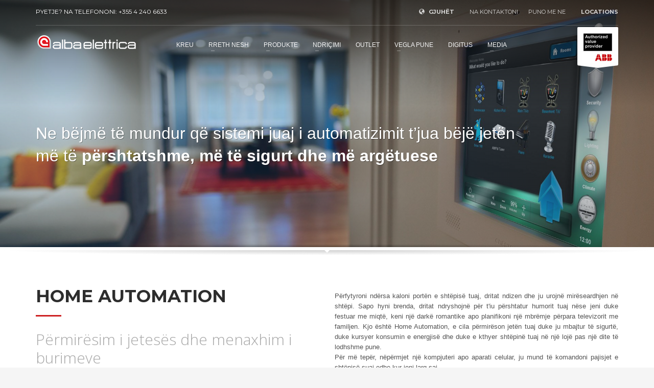

--- FILE ---
content_type: text/html; charset=UTF-8
request_url: https://www.albaelettrica.al/home-automation/?lang=sq
body_size: 21040
content:
<!DOCTYPE html>
<html lang="sq-SQ">
<head>
	<!-- Google tag (gtag.js) -->
<script async src="https://www.googletagmanager.com/gtag/js?id=G-VKT46YQ02L"></script>
<script>
  window.dataLayer = window.dataLayer || [];
  function gtag(){dataLayer.push(arguments);}
  gtag('js', new Date());

  gtag('config', 'G-VKT46YQ02L');
</script>
<meta charset="UTF-8"/>
<meta name="twitter:widgets:csp" content="on"/>
<link rel="profile" href="https://gmpg.org/xfn/11" />
<link rel="pingback" href="https://www.albaelettrica.al/xmlrpc.php"/>

<title>HOME AUTOMATION | Albaelettrica Official</title>
<meta name='robots' content='max-image-preview:large' />
<link rel="alternate" hreflang="en" href="https://www.albaelettrica.al/home-automation/" />
<link rel="alternate" hreflang="sq" href="https://www.albaelettrica.al/home-automation/?lang=sq" />
<link rel="alternate" hreflang="x-default" href="https://www.albaelettrica.al/home-automation/" />
<link rel='dns-prefetch' href='//fonts.googleapis.com' />
<link href='//hb.wpmucdn.com' rel='preconnect' />
<link href="https://fonts.googleapis.com" rel='preconnect' />
<link href='//fonts.gstatic.com' crossorigin='' rel='preconnect' />
<link rel="alternate" type="application/rss+xml" title="Albaelettrica Official &raquo; Feed" href="https://www.albaelettrica.al/feed/?lang=sq" />
<link rel="alternate" type="application/rss+xml" title="Albaelettrica Official &raquo; Comments Feed" href="https://www.albaelettrica.al/comments/feed/?lang=sq" />
<link rel="alternate" title="oEmbed (JSON)" type="application/json+oembed" href="https://www.albaelettrica.al/wp-json/oembed/1.0/embed?url=https%3A%2F%2Fwww.albaelettrica.al%2Fhome-automation%2F%3Flang%3Dsq" />
<link rel="alternate" title="oEmbed (XML)" type="text/xml+oembed" href="https://www.albaelettrica.al/wp-json/oembed/1.0/embed?url=https%3A%2F%2Fwww.albaelettrica.al%2Fhome-automation%2F%3Flang%3Dsq&#038;format=xml" />
		<!-- This site uses the Google Analytics by MonsterInsights plugin v9.11.1 - Using Analytics tracking - https://www.monsterinsights.com/ -->
							<script src="//www.googletagmanager.com/gtag/js?id=G-LDYVXTTD5B"  data-cfasync="false" data-wpfc-render="false" type="text/javascript" async></script>
			<script data-cfasync="false" data-wpfc-render="false" type="text/javascript">
				var mi_version = '9.11.1';
				var mi_track_user = true;
				var mi_no_track_reason = '';
								var MonsterInsightsDefaultLocations = {"page_location":"https:\/\/www.albaelettrica.al\/home-automation\/?lang=sq%2F&lang=sq"};
								if ( typeof MonsterInsightsPrivacyGuardFilter === 'function' ) {
					var MonsterInsightsLocations = (typeof MonsterInsightsExcludeQuery === 'object') ? MonsterInsightsPrivacyGuardFilter( MonsterInsightsExcludeQuery ) : MonsterInsightsPrivacyGuardFilter( MonsterInsightsDefaultLocations );
				} else {
					var MonsterInsightsLocations = (typeof MonsterInsightsExcludeQuery === 'object') ? MonsterInsightsExcludeQuery : MonsterInsightsDefaultLocations;
				}

								var disableStrs = [
										'ga-disable-G-LDYVXTTD5B',
									];

				/* Function to detect opted out users */
				function __gtagTrackerIsOptedOut() {
					for (var index = 0; index < disableStrs.length; index++) {
						if (document.cookie.indexOf(disableStrs[index] + '=true') > -1) {
							return true;
						}
					}

					return false;
				}

				/* Disable tracking if the opt-out cookie exists. */
				if (__gtagTrackerIsOptedOut()) {
					for (var index = 0; index < disableStrs.length; index++) {
						window[disableStrs[index]] = true;
					}
				}

				/* Opt-out function */
				function __gtagTrackerOptout() {
					for (var index = 0; index < disableStrs.length; index++) {
						document.cookie = disableStrs[index] + '=true; expires=Thu, 31 Dec 2099 23:59:59 UTC; path=/';
						window[disableStrs[index]] = true;
					}
				}

				if ('undefined' === typeof gaOptout) {
					function gaOptout() {
						__gtagTrackerOptout();
					}
				}
								window.dataLayer = window.dataLayer || [];

				window.MonsterInsightsDualTracker = {
					helpers: {},
					trackers: {},
				};
				if (mi_track_user) {
					function __gtagDataLayer() {
						dataLayer.push(arguments);
					}

					function __gtagTracker(type, name, parameters) {
						if (!parameters) {
							parameters = {};
						}

						if (parameters.send_to) {
							__gtagDataLayer.apply(null, arguments);
							return;
						}

						if (type === 'event') {
														parameters.send_to = monsterinsights_frontend.v4_id;
							var hookName = name;
							if (typeof parameters['event_category'] !== 'undefined') {
								hookName = parameters['event_category'] + ':' + name;
							}

							if (typeof MonsterInsightsDualTracker.trackers[hookName] !== 'undefined') {
								MonsterInsightsDualTracker.trackers[hookName](parameters);
							} else {
								__gtagDataLayer('event', name, parameters);
							}
							
						} else {
							__gtagDataLayer.apply(null, arguments);
						}
					}

					__gtagTracker('js', new Date());
					__gtagTracker('set', {
						'developer_id.dZGIzZG': true,
											});
					if ( MonsterInsightsLocations.page_location ) {
						__gtagTracker('set', MonsterInsightsLocations);
					}
										__gtagTracker('config', 'G-LDYVXTTD5B', {"forceSSL":"true","link_attribution":"true"} );
										window.gtag = __gtagTracker;										(function () {
						/* https://developers.google.com/analytics/devguides/collection/analyticsjs/ */
						/* ga and __gaTracker compatibility shim. */
						var noopfn = function () {
							return null;
						};
						var newtracker = function () {
							return new Tracker();
						};
						var Tracker = function () {
							return null;
						};
						var p = Tracker.prototype;
						p.get = noopfn;
						p.set = noopfn;
						p.send = function () {
							var args = Array.prototype.slice.call(arguments);
							args.unshift('send');
							__gaTracker.apply(null, args);
						};
						var __gaTracker = function () {
							var len = arguments.length;
							if (len === 0) {
								return;
							}
							var f = arguments[len - 1];
							if (typeof f !== 'object' || f === null || typeof f.hitCallback !== 'function') {
								if ('send' === arguments[0]) {
									var hitConverted, hitObject = false, action;
									if ('event' === arguments[1]) {
										if ('undefined' !== typeof arguments[3]) {
											hitObject = {
												'eventAction': arguments[3],
												'eventCategory': arguments[2],
												'eventLabel': arguments[4],
												'value': arguments[5] ? arguments[5] : 1,
											}
										}
									}
									if ('pageview' === arguments[1]) {
										if ('undefined' !== typeof arguments[2]) {
											hitObject = {
												'eventAction': 'page_view',
												'page_path': arguments[2],
											}
										}
									}
									if (typeof arguments[2] === 'object') {
										hitObject = arguments[2];
									}
									if (typeof arguments[5] === 'object') {
										Object.assign(hitObject, arguments[5]);
									}
									if ('undefined' !== typeof arguments[1].hitType) {
										hitObject = arguments[1];
										if ('pageview' === hitObject.hitType) {
											hitObject.eventAction = 'page_view';
										}
									}
									if (hitObject) {
										action = 'timing' === arguments[1].hitType ? 'timing_complete' : hitObject.eventAction;
										hitConverted = mapArgs(hitObject);
										__gtagTracker('event', action, hitConverted);
									}
								}
								return;
							}

							function mapArgs(args) {
								var arg, hit = {};
								var gaMap = {
									'eventCategory': 'event_category',
									'eventAction': 'event_action',
									'eventLabel': 'event_label',
									'eventValue': 'event_value',
									'nonInteraction': 'non_interaction',
									'timingCategory': 'event_category',
									'timingVar': 'name',
									'timingValue': 'value',
									'timingLabel': 'event_label',
									'page': 'page_path',
									'location': 'page_location',
									'title': 'page_title',
									'referrer' : 'page_referrer',
								};
								for (arg in args) {
																		if (!(!args.hasOwnProperty(arg) || !gaMap.hasOwnProperty(arg))) {
										hit[gaMap[arg]] = args[arg];
									} else {
										hit[arg] = args[arg];
									}
								}
								return hit;
							}

							try {
								f.hitCallback();
							} catch (ex) {
							}
						};
						__gaTracker.create = newtracker;
						__gaTracker.getByName = newtracker;
						__gaTracker.getAll = function () {
							return [];
						};
						__gaTracker.remove = noopfn;
						__gaTracker.loaded = true;
						window['__gaTracker'] = __gaTracker;
					})();
									} else {
										console.log("");
					(function () {
						function __gtagTracker() {
							return null;
						}

						window['__gtagTracker'] = __gtagTracker;
						window['gtag'] = __gtagTracker;
					})();
									}
			</script>
							<!-- / Google Analytics by MonsterInsights -->
		<style id='wp-img-auto-sizes-contain-inline-css' type='text/css'>
img:is([sizes=auto i],[sizes^="auto," i]){contain-intrinsic-size:3000px 1500px}
/*# sourceURL=wp-img-auto-sizes-contain-inline-css */
</style>
<link rel='stylesheet' id='zn_all_g_fonts-css' href='//fonts.googleapis.com/css?family=Montserrat%3Aregular%2C700%7COpen+Sans%3A300%2Cregular%2C600%2C700%2C800%7CRaleway%7CQuicksand%7CLato%7CPoppins&#038;subset=latin%2Clatin-ext&#038;ver=6.9' type='text/css' media='all' />
<style id='wp-emoji-styles-inline-css' type='text/css'>

	img.wp-smiley, img.emoji {
		display: inline !important;
		border: none !important;
		box-shadow: none !important;
		height: 1em !important;
		width: 1em !important;
		margin: 0 0.07em !important;
		vertical-align: -0.1em !important;
		background: none !important;
		padding: 0 !important;
	}
/*# sourceURL=wp-emoji-styles-inline-css */
</style>
<link rel='stylesheet' id='wp-block-library-css' href='https://www.albaelettrica.al/wp-includes/css/dist/block-library/style.min.css?ver=6.9' type='text/css' media='all' />
<style id='global-styles-inline-css' type='text/css'>
:root{--wp--preset--aspect-ratio--square: 1;--wp--preset--aspect-ratio--4-3: 4/3;--wp--preset--aspect-ratio--3-4: 3/4;--wp--preset--aspect-ratio--3-2: 3/2;--wp--preset--aspect-ratio--2-3: 2/3;--wp--preset--aspect-ratio--16-9: 16/9;--wp--preset--aspect-ratio--9-16: 9/16;--wp--preset--color--black: #000000;--wp--preset--color--cyan-bluish-gray: #abb8c3;--wp--preset--color--white: #ffffff;--wp--preset--color--pale-pink: #f78da7;--wp--preset--color--vivid-red: #cf2e2e;--wp--preset--color--luminous-vivid-orange: #ff6900;--wp--preset--color--luminous-vivid-amber: #fcb900;--wp--preset--color--light-green-cyan: #7bdcb5;--wp--preset--color--vivid-green-cyan: #00d084;--wp--preset--color--pale-cyan-blue: #8ed1fc;--wp--preset--color--vivid-cyan-blue: #0693e3;--wp--preset--color--vivid-purple: #9b51e0;--wp--preset--gradient--vivid-cyan-blue-to-vivid-purple: linear-gradient(135deg,rgb(6,147,227) 0%,rgb(155,81,224) 100%);--wp--preset--gradient--light-green-cyan-to-vivid-green-cyan: linear-gradient(135deg,rgb(122,220,180) 0%,rgb(0,208,130) 100%);--wp--preset--gradient--luminous-vivid-amber-to-luminous-vivid-orange: linear-gradient(135deg,rgb(252,185,0) 0%,rgb(255,105,0) 100%);--wp--preset--gradient--luminous-vivid-orange-to-vivid-red: linear-gradient(135deg,rgb(255,105,0) 0%,rgb(207,46,46) 100%);--wp--preset--gradient--very-light-gray-to-cyan-bluish-gray: linear-gradient(135deg,rgb(238,238,238) 0%,rgb(169,184,195) 100%);--wp--preset--gradient--cool-to-warm-spectrum: linear-gradient(135deg,rgb(74,234,220) 0%,rgb(151,120,209) 20%,rgb(207,42,186) 40%,rgb(238,44,130) 60%,rgb(251,105,98) 80%,rgb(254,248,76) 100%);--wp--preset--gradient--blush-light-purple: linear-gradient(135deg,rgb(255,206,236) 0%,rgb(152,150,240) 100%);--wp--preset--gradient--blush-bordeaux: linear-gradient(135deg,rgb(254,205,165) 0%,rgb(254,45,45) 50%,rgb(107,0,62) 100%);--wp--preset--gradient--luminous-dusk: linear-gradient(135deg,rgb(255,203,112) 0%,rgb(199,81,192) 50%,rgb(65,88,208) 100%);--wp--preset--gradient--pale-ocean: linear-gradient(135deg,rgb(255,245,203) 0%,rgb(182,227,212) 50%,rgb(51,167,181) 100%);--wp--preset--gradient--electric-grass: linear-gradient(135deg,rgb(202,248,128) 0%,rgb(113,206,126) 100%);--wp--preset--gradient--midnight: linear-gradient(135deg,rgb(2,3,129) 0%,rgb(40,116,252) 100%);--wp--preset--font-size--small: 13px;--wp--preset--font-size--medium: 20px;--wp--preset--font-size--large: 36px;--wp--preset--font-size--x-large: 42px;--wp--preset--spacing--20: 0.44rem;--wp--preset--spacing--30: 0.67rem;--wp--preset--spacing--40: 1rem;--wp--preset--spacing--50: 1.5rem;--wp--preset--spacing--60: 2.25rem;--wp--preset--spacing--70: 3.38rem;--wp--preset--spacing--80: 5.06rem;--wp--preset--shadow--natural: 6px 6px 9px rgba(0, 0, 0, 0.2);--wp--preset--shadow--deep: 12px 12px 50px rgba(0, 0, 0, 0.4);--wp--preset--shadow--sharp: 6px 6px 0px rgba(0, 0, 0, 0.2);--wp--preset--shadow--outlined: 6px 6px 0px -3px rgb(255, 255, 255), 6px 6px rgb(0, 0, 0);--wp--preset--shadow--crisp: 6px 6px 0px rgb(0, 0, 0);}:where(.is-layout-flex){gap: 0.5em;}:where(.is-layout-grid){gap: 0.5em;}body .is-layout-flex{display: flex;}.is-layout-flex{flex-wrap: wrap;align-items: center;}.is-layout-flex > :is(*, div){margin: 0;}body .is-layout-grid{display: grid;}.is-layout-grid > :is(*, div){margin: 0;}:where(.wp-block-columns.is-layout-flex){gap: 2em;}:where(.wp-block-columns.is-layout-grid){gap: 2em;}:where(.wp-block-post-template.is-layout-flex){gap: 1.25em;}:where(.wp-block-post-template.is-layout-grid){gap: 1.25em;}.has-black-color{color: var(--wp--preset--color--black) !important;}.has-cyan-bluish-gray-color{color: var(--wp--preset--color--cyan-bluish-gray) !important;}.has-white-color{color: var(--wp--preset--color--white) !important;}.has-pale-pink-color{color: var(--wp--preset--color--pale-pink) !important;}.has-vivid-red-color{color: var(--wp--preset--color--vivid-red) !important;}.has-luminous-vivid-orange-color{color: var(--wp--preset--color--luminous-vivid-orange) !important;}.has-luminous-vivid-amber-color{color: var(--wp--preset--color--luminous-vivid-amber) !important;}.has-light-green-cyan-color{color: var(--wp--preset--color--light-green-cyan) !important;}.has-vivid-green-cyan-color{color: var(--wp--preset--color--vivid-green-cyan) !important;}.has-pale-cyan-blue-color{color: var(--wp--preset--color--pale-cyan-blue) !important;}.has-vivid-cyan-blue-color{color: var(--wp--preset--color--vivid-cyan-blue) !important;}.has-vivid-purple-color{color: var(--wp--preset--color--vivid-purple) !important;}.has-black-background-color{background-color: var(--wp--preset--color--black) !important;}.has-cyan-bluish-gray-background-color{background-color: var(--wp--preset--color--cyan-bluish-gray) !important;}.has-white-background-color{background-color: var(--wp--preset--color--white) !important;}.has-pale-pink-background-color{background-color: var(--wp--preset--color--pale-pink) !important;}.has-vivid-red-background-color{background-color: var(--wp--preset--color--vivid-red) !important;}.has-luminous-vivid-orange-background-color{background-color: var(--wp--preset--color--luminous-vivid-orange) !important;}.has-luminous-vivid-amber-background-color{background-color: var(--wp--preset--color--luminous-vivid-amber) !important;}.has-light-green-cyan-background-color{background-color: var(--wp--preset--color--light-green-cyan) !important;}.has-vivid-green-cyan-background-color{background-color: var(--wp--preset--color--vivid-green-cyan) !important;}.has-pale-cyan-blue-background-color{background-color: var(--wp--preset--color--pale-cyan-blue) !important;}.has-vivid-cyan-blue-background-color{background-color: var(--wp--preset--color--vivid-cyan-blue) !important;}.has-vivid-purple-background-color{background-color: var(--wp--preset--color--vivid-purple) !important;}.has-black-border-color{border-color: var(--wp--preset--color--black) !important;}.has-cyan-bluish-gray-border-color{border-color: var(--wp--preset--color--cyan-bluish-gray) !important;}.has-white-border-color{border-color: var(--wp--preset--color--white) !important;}.has-pale-pink-border-color{border-color: var(--wp--preset--color--pale-pink) !important;}.has-vivid-red-border-color{border-color: var(--wp--preset--color--vivid-red) !important;}.has-luminous-vivid-orange-border-color{border-color: var(--wp--preset--color--luminous-vivid-orange) !important;}.has-luminous-vivid-amber-border-color{border-color: var(--wp--preset--color--luminous-vivid-amber) !important;}.has-light-green-cyan-border-color{border-color: var(--wp--preset--color--light-green-cyan) !important;}.has-vivid-green-cyan-border-color{border-color: var(--wp--preset--color--vivid-green-cyan) !important;}.has-pale-cyan-blue-border-color{border-color: var(--wp--preset--color--pale-cyan-blue) !important;}.has-vivid-cyan-blue-border-color{border-color: var(--wp--preset--color--vivid-cyan-blue) !important;}.has-vivid-purple-border-color{border-color: var(--wp--preset--color--vivid-purple) !important;}.has-vivid-cyan-blue-to-vivid-purple-gradient-background{background: var(--wp--preset--gradient--vivid-cyan-blue-to-vivid-purple) !important;}.has-light-green-cyan-to-vivid-green-cyan-gradient-background{background: var(--wp--preset--gradient--light-green-cyan-to-vivid-green-cyan) !important;}.has-luminous-vivid-amber-to-luminous-vivid-orange-gradient-background{background: var(--wp--preset--gradient--luminous-vivid-amber-to-luminous-vivid-orange) !important;}.has-luminous-vivid-orange-to-vivid-red-gradient-background{background: var(--wp--preset--gradient--luminous-vivid-orange-to-vivid-red) !important;}.has-very-light-gray-to-cyan-bluish-gray-gradient-background{background: var(--wp--preset--gradient--very-light-gray-to-cyan-bluish-gray) !important;}.has-cool-to-warm-spectrum-gradient-background{background: var(--wp--preset--gradient--cool-to-warm-spectrum) !important;}.has-blush-light-purple-gradient-background{background: var(--wp--preset--gradient--blush-light-purple) !important;}.has-blush-bordeaux-gradient-background{background: var(--wp--preset--gradient--blush-bordeaux) !important;}.has-luminous-dusk-gradient-background{background: var(--wp--preset--gradient--luminous-dusk) !important;}.has-pale-ocean-gradient-background{background: var(--wp--preset--gradient--pale-ocean) !important;}.has-electric-grass-gradient-background{background: var(--wp--preset--gradient--electric-grass) !important;}.has-midnight-gradient-background{background: var(--wp--preset--gradient--midnight) !important;}.has-small-font-size{font-size: var(--wp--preset--font-size--small) !important;}.has-medium-font-size{font-size: var(--wp--preset--font-size--medium) !important;}.has-large-font-size{font-size: var(--wp--preset--font-size--large) !important;}.has-x-large-font-size{font-size: var(--wp--preset--font-size--x-large) !important;}
/*# sourceURL=global-styles-inline-css */
</style>

<style id='classic-theme-styles-inline-css' type='text/css'>
/*! This file is auto-generated */
.wp-block-button__link{color:#fff;background-color:#32373c;border-radius:9999px;box-shadow:none;text-decoration:none;padding:calc(.667em + 2px) calc(1.333em + 2px);font-size:1.125em}.wp-block-file__button{background:#32373c;color:#fff;text-decoration:none}
/*# sourceURL=/wp-includes/css/classic-themes.min.css */
</style>
<link rel='stylesheet' id='wcml-dropdown-0-css' href='//www.albaelettrica.al/wp-content/plugins/woocommerce-multilingual/templates/currency-switchers/legacy-dropdown/style.css?ver=5.5.1' type='text/css' media='all' />
<link rel='stylesheet' id='woocommerce-layout-css' href='https://www.albaelettrica.al/wp-content/plugins/woocommerce/assets/css/woocommerce-layout.css?ver=10.4.3' type='text/css' media='all' />
<link rel='stylesheet' id='woocommerce-smallscreen-css' href='https://www.albaelettrica.al/wp-content/plugins/woocommerce/assets/css/woocommerce-smallscreen.css?ver=10.4.3' type='text/css' media='only screen and (max-width: 767px)' />
<link rel='stylesheet' id='woocommerce-general-css' href='https://www.albaelettrica.al/wp-content/plugins/woocommerce/assets/css/woocommerce.css?ver=10.4.3' type='text/css' media='all' />
<style id='woocommerce-inline-inline-css' type='text/css'>
.woocommerce form .form-row .required { visibility: visible; }
/*# sourceURL=woocommerce-inline-inline-css */
</style>
<link rel='stylesheet' id='hg-mailchimp-styles-css' href='https://www.albaelettrica.al/wp-content/themes/kallyas/framework/hogash-mailchimp/assets/css/hg-mailchimp.css?ver=1.0.0' type='text/css' media='all' />
<link rel='stylesheet' id='kallyas-styles-css' href='https://www.albaelettrica.al/wp-content/themes/kallyas/style.css?ver=4.18.0' type='text/css' media='all' />
<link rel='stylesheet' id='th-bootstrap-styles-css' href='https://www.albaelettrica.al/wp-content/themes/kallyas/css/bootstrap.min.css?ver=4.18.0' type='text/css' media='all' />
<link rel='stylesheet' id='th-theme-template-styles-css' href='https://www.albaelettrica.al/wp-content/themes/kallyas/css/template.min.css?ver=4.18.0' type='text/css' media='all' />
<link rel='stylesheet' id='woocommerce-overrides-css' href='https://www.albaelettrica.al/wp-content/themes/kallyas/css/plugins/kl-woocommerce.css?ver=4.18.0' type='text/css' media='all' />
<link rel='stylesheet' id='zion-frontend-css' href='https://www.albaelettrica.al/wp-content/themes/kallyas/framework/zion-builder/assets/css/znb_frontend.css?ver=1.0.29' type='text/css' media='all' />
<link rel='stylesheet' id='static_content-css' href='https://www.albaelettrica.al/wp-content/themes/kallyas/css/sliders/static_content_styles.css?ver=4.18.0' type='text/css' media='all' />
<link rel='stylesheet' id='9716-layout.css-css' href='//www.albaelettrica.al/wp-content/uploads/zion-builder/cache/9716-layout.css?ver=fb77fa51d5851875cda4875606772820' type='text/css' media='all' />
<link rel='stylesheet' id='kallyas-child-css' href='https://www.albaelettrica.al/wp-content/themes/kallyas-child/style.css?ver=4.18.0' type='text/css' media='all' />
<link rel='stylesheet' id='th-theme-print-stylesheet-css' href='https://www.albaelettrica.al/wp-content/themes/kallyas/css/print.css?ver=4.18.0' type='text/css' media='print' />
<link rel='stylesheet' id='th-theme-options-styles-css' href='//www.albaelettrica.al/wp-content/uploads/zn_dynamic.css?ver=1768207333' type='text/css' media='all' />
<script type="text/javascript" src="https://www.albaelettrica.al/wp-content/plugins/google-analytics-for-wordpress/assets/js/frontend-gtag.min.js?ver=9.11.1" id="monsterinsights-frontend-script-js" async="async" data-wp-strategy="async"></script>
<script data-cfasync="false" data-wpfc-render="false" type="text/javascript" id='monsterinsights-frontend-script-js-extra'>/* <![CDATA[ */
var monsterinsights_frontend = {"js_events_tracking":"true","download_extensions":"doc,pdf,ppt,zip,xls,docx,pptx,xlsx","inbound_paths":"[{\"path\":\"\\\/go\\\/\",\"label\":\"affiliate\"},{\"path\":\"\\\/recommend\\\/\",\"label\":\"affiliate\"}]","home_url":"https:\/\/www.albaelettrica.al\/?lang=sq","hash_tracking":"false","v4_id":"G-LDYVXTTD5B"};/* ]]> */
</script>
<script type="text/javascript" src="https://www.albaelettrica.al/wp-includes/js/jquery/jquery.min.js?ver=3.7.1" id="jquery-core-js"></script>
<script type="text/javascript" src="https://www.albaelettrica.al/wp-includes/js/jquery/jquery-migrate.min.js?ver=3.4.1" id="jquery-migrate-js"></script>
<script type="text/javascript" src="https://www.albaelettrica.al/wp-content/plugins/woocommerce/assets/js/jquery-blockui/jquery.blockUI.min.js?ver=2.7.0-wc.10.4.3" id="wc-jquery-blockui-js" data-wp-strategy="defer"></script>
<script type="text/javascript" id="wc-add-to-cart-js-extra">
/* <![CDATA[ */
var wc_add_to_cart_params = {"ajax_url":"/wp-admin/admin-ajax.php?lang=sq","wc_ajax_url":"/?lang=sq&wc-ajax=%%endpoint%%","i18n_view_cart":"View cart","cart_url":"https://www.albaelettrica.al/?lang=sq","is_cart":"","cart_redirect_after_add":"no"};
//# sourceURL=wc-add-to-cart-js-extra
/* ]]> */
</script>
<script type="text/javascript" src="https://www.albaelettrica.al/wp-content/plugins/woocommerce/assets/js/frontend/add-to-cart.min.js?ver=10.4.3" id="wc-add-to-cart-js" data-wp-strategy="defer"></script>
<script type="text/javascript" src="https://www.albaelettrica.al/wp-content/plugins/woocommerce/assets/js/js-cookie/js.cookie.min.js?ver=2.1.4-wc.10.4.3" id="wc-js-cookie-js" defer="defer" data-wp-strategy="defer"></script>
<script type="text/javascript" id="woocommerce-js-extra">
/* <![CDATA[ */
var woocommerce_params = {"ajax_url":"/wp-admin/admin-ajax.php?lang=sq","wc_ajax_url":"/?lang=sq&wc-ajax=%%endpoint%%","i18n_password_show":"Show password","i18n_password_hide":"Hide password"};
//# sourceURL=woocommerce-js-extra
/* ]]> */
</script>
<script type="text/javascript" src="https://www.albaelettrica.al/wp-content/plugins/woocommerce/assets/js/frontend/woocommerce.min.js?ver=10.4.3" id="woocommerce-js" defer="defer" data-wp-strategy="defer"></script>
<script type="text/javascript" src="https://www.albaelettrica.al/wp-content/plugins/js_composer/assets/js/vendors/woocommerce-add-to-cart.js?ver=7.4" id="vc_woocommerce-add-to-cart-js-js"></script>
<script></script><link rel="https://api.w.org/" href="https://www.albaelettrica.al/wp-json/" /><link rel="alternate" title="JSON" type="application/json" href="https://www.albaelettrica.al/wp-json/wp/v2/pages/9716" /><link rel="EditURI" type="application/rsd+xml" title="RSD" href="https://www.albaelettrica.al/xmlrpc.php?rsd" />
<meta name="generator" content="WordPress 6.9" />
<meta name="generator" content="WooCommerce 10.4.3" />
<link rel='shortlink' href='https://www.albaelettrica.al/?p=9716&#038;lang=sq' />
<meta name="generator" content="WPML ver:4.7.6 stt:49,1;" />
		<meta name="theme-color"
			  content="#e31b23">
				<meta name="viewport" content="width=device-width, initial-scale=1, maximum-scale=1"/>
		
		<!--[if lte IE 8]>
		<script type="text/javascript">
			var $buoop = {
				vs: {i: 10, f: 25, o: 12.1, s: 7, n: 9}
			};

			$buoop.ol = window.onload;

			window.onload = function () {
				try {
					if ($buoop.ol) {
						$buoop.ol()
					}
				}
				catch (e) {
				}

				var e = document.createElement("script");
				e.setAttribute("type", "text/javascript");
				e.setAttribute("src", "https://browser-update.org/update.js");
				document.body.appendChild(e);
			};
		</script>
		<![endif]-->

		<!-- for IE6-8 support of HTML5 elements -->
		<!--[if lt IE 9]>
		<script src="//html5shim.googlecode.com/svn/trunk/html5.js"></script>
		<![endif]-->
		
	<!-- Fallback for animating in viewport -->
	<noscript>
		<style type="text/css" media="screen">
			.zn-animateInViewport {visibility: visible;}
		</style>
	</noscript>
		<noscript><style>.woocommerce-product-gallery{ opacity: 1 !important; }</style></noscript>
	<!-- SEO meta tags powered by SmartCrawl https://wpmudev.com/project/smartcrawl-wordpress-seo/ -->
<link rel="canonical" href="https://www.albaelettrica.al/home-automation/?lang=sq" />
<script type="application/ld+json">{"@context":"https:\/\/schema.org","@graph":[{"@type":"Organization","@id":"https:\/\/www.albaelettrica.al\/#schema-publishing-organization","url":"https:\/\/www.albaelettrica.al","name":"Albaelettrica Official"},{"@type":"WebSite","@id":"https:\/\/www.albaelettrica.al\/#schema-website","url":"https:\/\/www.albaelettrica.al","name":"Albaelettrica Official","encoding":"UTF-8","potentialAction":{"@type":"SearchAction","target":"https:\/\/www.albaelettrica.al\/search\/{search_term_string}\/?lang=sq","query-input":"required name=search_term_string"}},{"@type":"BreadcrumbList","@id":"https:\/\/www.albaelettrica.al\/home-automation\/?lang=sq&page&pagename=home-automation\/#breadcrumb","itemListElement":[{"@type":"ListItem","position":1,"name":"Home","item":"https:\/\/www.albaelettrica.al"},{"@type":"ListItem","position":2,"name":"HOME AUTOMATION"}]},{"@type":"Person","@id":"https:\/\/www.albaelettrica.al\/author\/denis\/?lang=sq\/#schema-author","name":"Albaelettrica","url":"https:\/\/www.albaelettrica.al\/author\/denis\/?lang=sq"},{"@type":"WebPage","@id":"https:\/\/www.albaelettrica.al\/home-automation\/?lang=sq\/#schema-webpage","isPartOf":{"@id":"https:\/\/www.albaelettrica.al\/#schema-website"},"publisher":{"@id":"https:\/\/www.albaelettrica.al\/#schema-publishing-organization"},"url":"https:\/\/www.albaelettrica.al\/home-automation\/?lang=sq"},{"@type":"Article","mainEntityOfPage":{"@id":"https:\/\/www.albaelettrica.al\/home-automation\/?lang=sq\/#schema-webpage"},"author":{"@id":"https:\/\/www.albaelettrica.al\/author\/denis\/?lang=sq\/#schema-author"},"publisher":{"@id":"https:\/\/www.albaelettrica.al\/#schema-publishing-organization"},"dateModified":"2016-07-12T12:05:42","datePublished":"2016-07-12T12:05:07","headline":"HOME AUTOMATION | Albaelettrica Official","description":"","name":"HOME AUTOMATION"}]}</script>
<meta property="og:type" content="article" />
<meta property="og:url" content="https://www.albaelettrica.al/home-automation/?lang=sq" />
<meta property="og:title" content="HOME AUTOMATION | Albaelettrica Official" />
<meta property="article:published_time" content="2016-07-12T12:05:07" />
<meta property="article:author" content="Albaelettrica" />
<meta name="twitter:card" content="summary" />
<meta name="twitter:title" content="HOME AUTOMATION | Albaelettrica Official" />
<!-- /SEO -->
<meta name="generator" content="Powered by WPBakery Page Builder - drag and drop page builder for WordPress."/>
<link rel="icon" href="https://www.albaelettrica.al/wp-content/uploads/2015/10/favoico.png" sizes="32x32" />
<link rel="icon" href="https://www.albaelettrica.al/wp-content/uploads/2015/10/favoico.png" sizes="192x192" />
<link rel="apple-touch-icon" href="https://www.albaelettrica.al/wp-content/uploads/2015/10/favoico.png" />
<meta name="msapplication-TileImage" content="https://www.albaelettrica.al/wp-content/uploads/2015/10/favoico.png" />
		<style type="text/css" id="wp-custom-css">
			.product_title{
	font-weight:700;
}

.kw-details-desc{
	font-size:15px;
}

.cat-item-242{
	display:none;
}

.kl-cta-ribbon {
    background-color: #fefefe;
}

.kl-cta-ribbon .trisvg path {
    fill: #fdfdfd;
}

.woocommerce .page-title{
	font-weight:900;
}


.woocommerce div.product div.images .woocommerce-product-gallery__image:nth-child(n+2){
	border: 1px solid #eee;
}

.woocommerce div.product div.images .woocommerce-product-gallery__image:nth-child(n+2):hover{
	border: 1px solid #be0027;
}

@media (min-width:769px) and (max-width:1024px){
	.eluid8a93e8f0 .tbk__title{
		margin-top:30px;
	}
}

@media (min-width:769px) and (max-width:1024px){
	.eluid8b8f09ff .tbk__title{
		line-height:55px;
	}
}

@media (min-width:769px) and (max-width:1024px){
	.eluidade87e73 .tbk__title{
		font-size:30px;
		line-height:38px;
	}
}

@media (min-width:769px) and (max-width:1024px){
	.eluid235673a6 .tbk__title{
		font-size:30px;
		line-height:38px;
	}
}

@media (min-width:360px) and (max-width:812px){
	.eluid235673a6 .tbk__title{
		font-size:30px;
		line-height:38px;
	}
}

@media (min-width:360px) and (max-width:812px){
	.eluidade87e73 .tbk__title{
		font-size:30px;
		line-height:38px;
	}
}

@media (min-width:360px) and (max-width:812px){
	.eluid615ea62b .tbk__title{
		font-size:40px;
		line-height:38px;
		margin-bottom:-25px;
	}
}



@media (min-width:360px) and (max-width:812px){
	.eluid99be486a .tbk__title{
		font-size:40px;
		line-height:38px;
	}
}

@media (min-width:360px) and (max-width:812px){
	.eluid8a93e8f0 .tbk__title{
		margin-top:35px;
	}
}

@media (min-width:360px) and (max-width:812px){
	.eluid466834bb.btn{
		margin-bottom:35px;
	}
}

@media (min-width:360px) and (max-width:812px){
	.eluid86ec53c5{
		display:none;
	}
}

@media (min-width:360px) and (max-width:812px){
	.eluid8b8f09ff .tbk__title{
		font-size:40px;
		line-height:38px;
	}
}

@media (min-width:360px) and (max-width:812px){
	.eluidbd77dfe9 .tbk__title{
		display:none;
	}
}

@media (min-width:360px) and (max-width:812px){
	.eluidbd77dfe9 .tbk__subtitle{
		display:none;
	}
}

@media (min-width:360px) and (max-width:812px){
	.eluid41e784c5 .tbk__title{
		display:none;
	}
}

@media (min-width:360px) and (max-width:812px){
	.eluid41e784c5 .tbk__subtitle{
		display:none;
	}
}

@media (min-width:360px) and (max-width:812px){
	.eluidc4624ce2 .tbk__title{
		display:none;
	}
}

@media (min-width:360px) and (max-width:812px){
	.eluidc4624ce2 .tbk__subtitle{
		margin-top:130px;
	}
}

@media (min-width:360px) and (max-width:812px){
	.eluidf11ecae9{
		margin-bottom:0px;
	}
}

@media (min-width:360px) and (max-width:812px){
	.eluid3f8e37cf{
		margin-top:-30px;
	}
}

@media (min-width:360px) and (max-width:812px){
	.eluid8010b45b .tbk__title{
		display:none;
	}
}

@media (min-width:360px) and (max-width:812px){
	.eluid8010b45b .tbk__subtitle{
		margin-top:130px;
	}
}

@media (min-width:360px) and (max-width:812px){
	.eluid95b01555{
		margin-bottom:0px;
	}
}

@media (min-width:360px) and (max-width:812px){
	.eluidf52cdb24{
		margin-bottom:30px;
	}
}

.woocommerce ul.products[class*=columns-] li.product, .woocommerce-page ul.products[class*=columns-] li.product{
	clear:none;
	width: 33%;
}

.page-subheader.zn_def_header_style, .page-subheader.uh_zn_def_header_style{
	height:200px;
}

.page-subheader.zn_def_header_style, .page-subheader.uh_zn_def_header_style{
	min-height:200px;
}

.zn_text_box-title{
	display:none;
}

.outlet-hover:hover{
box-shadow: 0 2px 17px 0 rgba(0, 0, 0, .3);
}


#eluid445e74e5 .grid-ibx__item{
	border: 1px solid rgba(255, 255, 255, 0.20);

}

#eluid5c57436e .grid-ibx__item{
	border: 1px solid rgba(255, 255, 255, 0.20);
		
}

#eluid9cbf582e .grid-ibx__item{
	border: 1px solid rgba(255, 255, 255, 0.20);

}

#eluidda0eb2b7 .grid-ibx__item{
	border: 1px solid rgba(255, 255, 255, 0.20);




}

.solutions {
	background-color: #063143;
	border-top-left-radius: 10px;
	border-top-right-radius: 10px;
}

.solutions1 {
	background-color: #063143;
	border-top-left-radius: 10px;
	border-top-right-radius: 10px;
}

.solutions2 {
	background-color: #063143;
	border-top-left-radius: 10px;
	border-top-right-radius: 10px;
}


.first-tab{
	font-size: 15px;
    font-weight: 600;
    color: #282828;
	letter-spacing: 1px;
}

.second-tab{
	color: #939393;
	letter-spacing: 1px;
		font-size: 15px;
	text-align: right;
}

.second-tab-2{
	color: #939393;
	letter-spacing: 1px;
		font-size: 15px;
	text-align: left;
	font-weight:400;
}

.prod-char{
border:none!important;	
}

.entry-content tr td, body.et-pb-preview #main-content .container tr td {
    border-bottom: 1px solid #eee;
    padding: 10px 24px;
}

.background-color{
	background-color: #f2f2f2;
}

@media only screen and (max-width: 750px) {
  .fancybox-inner{
    height:auto!important;
		width:auto!important;
		
  }
	
	.fancybox-content-inside{
		height:auto!important;
		width:auto!important;
	}
}

.kl-ios-selectors-block.bullets2 .slickBtn{
	display:none;
}

.site-footer {
	background-color: #231f20!important;
}

.site-footer .contact-details{
	background-image: url("https://www.albaelettrica.al/wp-content/uploads/2019/11/Hi-Icon.png");
}

.social-icons-item {
    color: #2f2f2f!important;
	font-size: 16px;
	margin-right: 5px;
}

.site-footer-bottom > .social-icons.sc--normal .social-icons-item{
    background-color: #fff;
}


.grid-ibx--hover-shadow .grid-ibx__item:hover {
    box-shadow: 0 40px 120px -20px rgb(0 0 0 / 25%);
    z-index: 1;
}

.tst-fader-bqt{
	color:white!important;
	font-family: "Helvetica";
	font-weight: 100;
}

.tst-fader-author-title{
	color: white;
	font-size: 18px;
	margin-top: 20px;
}

.title-auth{
	font-size: 13px;
    line-height: 1.4;
    font-weight: 300;
    opacity: 0.5;
    margin-bottom: 5px;
}

.blog-sg-footer{
	display:none;
}		</style>
		<noscript><style> .wpb_animate_when_almost_visible { opacity: 1; }</style></noscript><link rel='stylesheet' id='wc-blocks-style-css' href='https://www.albaelettrica.al/wp-content/plugins/woocommerce/assets/client/blocks/wc-blocks.css?ver=wc-10.4.3' type='text/css' media='all' />
<link rel='stylesheet' id='accordion-css-css' href='https://www.albaelettrica.al/wp-content/themes/kallyas/pagebuilder/elements/TH_Accordion/style.css?ver=4.18.0' type='text/css' media='all' />
</head>

<body  class="wp-singular page-template-default page page-id-9716 wp-theme-kallyas wp-child-theme-kallyas-child theme-kallyas woocommerce-no-js res1170 kl-follow-menu kl-skin--light wpb-js-composer js-comp-ver-7.4 vc_responsive" itemscope="itemscope" itemtype="https://schema.org/WebPage" >


			<div class="support_panel support-panel" id="sliding_panel">
				<div class="support-panel-close js-toggle-class" data-targets="#sliding_panel,#open_sliding_panel" data-target-classes="is-opened,is-toggled" data-multiple-targets="">&times;</div>				<div class="container support-panel-container">
					<div id="text-5" class="widget support-panel-widget widget_text">			<div class="textwidget">			<div class="row">
				<div class="col-sm-9">
					<h4 class="m_title">LOCATIONS</h4>
					<div class="m_content how_to_shop">
						<div class="row">
							<div class="col-sm-4">
								<span class="number">1</span>Head Office
							</div>
<p>Tirana - Durrës Highway, 8-th km, Tirana, Albania  Tel:  +355 4 240 6633 <br />
Fax: +355 4 240 6634</p>
							<div class="col-sm-4">
								<span class="number">2</span>Shop Tirana 
							</div>
<p>Myslym Shyri Str, Tower III, Tirana  Tel:  +355 4 223 2721 <br />
Fax: +355 4 223 2722</p>
							<div class="col-sm-4">
								<span class="number">3</span>Vlora
							</div>
<p>28 Nëntori District, Deneko Tower, Vlora, Albania  Tel: +355 33 40 2307 <br />
Fax: +355 33 40 2307</p>
                                                     
							<div class="col-sm-4">
								<span class="number">4</span>Kosova
							</div>
<p>Pristina-Mitrovica Highway, 3-rd km, Shkabaj, <br />
 Pristina, Kosova ‎+383 387 53056</p>


                                                           <div class="col-sm-4">
								<span class="number">5</span>Shop 2 Tirana Air Conditioning
							</div>
<p>Zhan D'Ark Blv, near the Ministry of Foreign Affairs, <br>Tirana, Albania  Tel:  +355 4 237 1961 <br />
</p>
</div>
					</div><!-- end how to shop steps -->
				</div>
				<div class="col-sm-3">
					<h4 class="m_title">TEMPLE SHOWROOM HOURS</h4>
					<div class="m_content">
					Monday - Friday 8:00AM - 20:00PM <br />
                                        Saturday 9:00AM - 17:00PM 
					</div>
<br><p>Tirana–Elbasan Highway, behind TEG Shopping Center, Tirana, Albania Tel:  +355 4 240 6633</p>
				</div>
			</div></div>
		</div>				</div>
			</div><!--// end #sliding_panel.support_panel -->
			<div class="login_register_stuff"></div><!-- end login register stuff -->		<div id="fb-root"></div>
		<script>(function (d, s, id) {
			var js, fjs = d.getElementsByTagName(s)[0];
			if (d.getElementById(id)) {return;}
			js = d.createElement(s); js.id = id;
			js.src = "https://connect.facebook.net/en_US/sdk.js#xfbml=1&version=v3.0";
			fjs.parentNode.insertBefore(js, fjs);
		}(document, 'script', 'facebook-jssdk'));</script>
		

<div id="page_wrapper">

<header id="header" class="site-header  style7 cta_button  header--follow   headerstyle-xs--image_color  sticky-resize headerstyle--default site-header--absolute nav-th--light sheader-sh--light"   role="banner" itemscope="itemscope" itemtype="https://schema.org/WPHeader" >
	<div class="kl-header-bg "></div>	<div class="site-header-wrapper sticky-top-area">

		<div class="site-header-top-wrapper topbar-style--default  sh--light">

			<div class="siteheader-container container">

				

	
	<div class="fxb-row site-header-row site-header-top ">

		<div class='fxb-col fxb fxb-start-x fxb-center-y fxb-basis-auto site-header-col-left site-header-top-left'>
			<div class="sh-component kl-header-toptext kl-font-alt">PYETJE? NA TELEFONONI: <class="fw-bold">+355 4 240 6633</class></div>					</div>

		<div class='fxb-col fxb fxb-end-x fxb-center-y fxb-basis-auto site-header-col-right site-header-top-right'>
						<ul class="sh-component topnav navLeft topnav--lang topnav-no-sc topnav-no-hdnav toplang--def"><li class="languages drop topnav-drop topnav-li"><a href="#" class="topnav-item"><i class="glyphicon glyphicon-globe kl-icon-white xs-icon"></i> <span class="hidden-xs">GJUHËT</span></a><div class="pPanel topnav-drop-panel u-trans-all-2s"><ul class="inner topnav-drop-panel-inner"><li class="toplang-item "><a href="https://www.albaelettrica.al/home-automation/" class="toplang-anchor"><img src="https://www.albaelettrica.al/wp-content/plugins/sitepress-multilingual-cms/res/flags/en.png" alt="English" class="toplang-flag" /> English </a></li><li class="toplang-item "><a href="https://www.albaelettrica.al/home-automation/?lang=sq" class="toplang-anchor"><img src="https://www.albaelettrica.al/wp-content/plugins/sitepress-multilingual-cms/res/flags/sq.png" alt="Albanian" class="toplang-flag" /> Albanian </a></li></ul></div></li></ul><div class="sh-component zn_header_top_nav-wrapper "><span class="headernav-trigger js-toggle-class" data-target=".zn_header_top_nav-wrapper" data-target-class="is-opened"></span><ul id="menu-topmenu_al-1" class="zn_header_top_nav topnav topnav-no-sc clearfix"><li class="menu-item menu-item-type-custom menu-item-object-custom menu-item-10573"><a href="https://www.albaelettrica.al/na-kontaktoni/?lang=sq">NA KONTAKTONI</a></li>
<li class="menu-item menu-item-type-post_type menu-item-object-page menu-item-27029"><a href="https://www.albaelettrica.al/puno-me-ne-2/?lang=sq">PUNO ME NE</a></li>
</ul></div>			<ul class="sh-component topnav navRight topnav--sliding-panel topnav-no-sc topnav-no-hdnav">
				<li class="topnav-li">
					<a href="#" id="open_sliding_panel" class="topnav-item open-sliding-panel js-toggle-class" data-target="#sliding_panel" data-target-class="is-opened">
						<i class="glyphicon glyphicon-remove-circle kl-icon-white"></i>
						<i class="glyphicon glyphicon-info-sign kl-icon-white visible-xs xs-icon"></i>
						<span class="hidden-xs">LOCATIONS</span>					</a>
				</li>
			</ul>
				</div>

	</div><!-- /.site-header-top -->

	<div class="separator site-header-separator "></div>

			</div>
		</div><!-- /.site-header-top-wrapper -->

		<div class="kl-top-header site-header-main-wrapper clearfix   header-no-bottom  sh--light">

			<div class="container siteheader-container ">

				<div class='fxb-col fxb-basis-auto'>

					

<div class="fxb-row site-header-row site-header-main ">

	<div class='fxb-col fxb fxb-start-x fxb-center-y fxb-basis-auto fxb-grow-0 fxb-sm-full site-header-col-left site-header-main-left'>
				<div id="logo-container" class="logo-container   logosize--yes zn-original-logo">
			<!-- Logo -->
			<h3 class='site-logo logo ' id='logo'><a href='https://www.albaelettrica.al/?lang=sq' class='site-logo-anch'><img class="logo-img site-logo-img" src="https://www.albaelettrica.al/wp-content/uploads/2018/10/Logo-AE-Header.fw_.png"  alt="Albaelettrica Official" title="Setting The Standards"  /></a></h3>			<!-- InfoCard -->
					</div>

		<div class="separator site-header-separator visible-xs"></div>	</div>

	<div class='fxb-col fxb fxb-center-x fxb-center-y fxb-basis-auto fxb-sm-half site-header-col-center site-header-main-center'>
				<div class="sh-component main-menu-wrapper" role="navigation" itemscope="itemscope" itemtype="https://schema.org/SiteNavigationElement" >

					<div class="zn-res-menuwrapper">
			<a href="#" class="zn-res-trigger zn-menuBurger zn-menuBurger--3--s zn-menuBurger--anim1 " id="zn-res-trigger">
				<span></span>
				<span></span>
				<span></span>
			</a>
		</div><!-- end responsive menu -->
		<div id="main-menu" class="main-nav mainnav--sidepanel mainnav--active-bg mainnav--pointer-dash nav-mm--light zn_mega_wrapper "><ul id="menu-mainmenu_al" class="main-menu main-menu-nav zn_mega_menu "><li id="menu-item-9763" class="main-menu-item menu-item menu-item-type-post_type menu-item-object-page menu-item-home menu-item-9763  main-menu-item-top  menu-item-even menu-item-depth-0"><a href="https://www.albaelettrica.al/?lang=sq" class=" main-menu-link main-menu-link-top"><span>KREU</span></a></li>
<li id="menu-item-9772" class="main-menu-item menu-item menu-item-type-custom menu-item-object-custom menu-item-has-children menu-item-9772  main-menu-item-top  menu-item-even menu-item-depth-0"><a href="#" class=" main-menu-link main-menu-link-top"><span>RRETH NESH</span></a>
<ul class="sub-menu clearfix">
	<li id="menu-item-9773" class="main-menu-item menu-item menu-item-type-post_type menu-item-object-page menu-item-9773  main-menu-item-sub  menu-item-odd menu-item-depth-1"><a href="https://www.albaelettrica.al/kush-jemi-ne/?lang=sq" class=" main-menu-link main-menu-link-sub"><span>KUSH JEMI NE</span></a></li>
	<li id="menu-item-9774" class="main-menu-item menu-item menu-item-type-post_type menu-item-object-page menu-item-9774  main-menu-item-sub  menu-item-odd menu-item-depth-1"><a href="https://www.albaelettrica.al/vizioni/?lang=sq" class=" main-menu-link main-menu-link-sub"><span>VIZIONI</span></a></li>
	<li id="menu-item-27105" class="main-menu-item menu-item menu-item-type-custom menu-item-object-custom menu-item-27105  main-menu-item-sub  menu-item-odd menu-item-depth-1"><a href="#" class=" main-menu-link main-menu-link-sub"><span>HISTORIKU</span></a></li>
	<li id="menu-item-9849" class="main-menu-item menu-item menu-item-type-custom menu-item-object-custom menu-item-has-children menu-item-9849  main-menu-item-sub  menu-item-odd menu-item-depth-1"><a href="#" class=" main-menu-link main-menu-link-sub"><span>SHOWROOM-E &#038; DYQANE</span></a>
	<ul class="sub-menu clearfix">
		<li id="menu-item-23623" class="main-menu-item menu-item menu-item-type-post_type menu-item-object-page menu-item-23623  main-menu-item-sub main-menu-item-sub-sub menu-item-even menu-item-depth-2"><a href="https://www.albaelettrica.al/temple-showroom-ndricimi-i-brendshem/?lang=sq" class=" main-menu-link main-menu-link-sub"><span>TEMPLE SHOWROOM</span></a></li>
		<li id="menu-item-11378" class="main-menu-item menu-item menu-item-type-custom menu-item-object-custom menu-item-11378  main-menu-item-sub main-menu-item-sub-sub menu-item-even menu-item-depth-2"><a href="https://www.albaelettrica.al/showroom-i-qendror/?lang=sq" class=" main-menu-link main-menu-link-sub"><span>SHOWROOM-I QËNDROR</span></a></li>
		<li id="menu-item-15739" class="main-menu-item menu-item menu-item-type-post_type menu-item-object-page menu-item-15739  main-menu-item-sub main-menu-item-sub-sub menu-item-even menu-item-depth-2"><a href="https://www.albaelettrica.al/temple-showroom-vlora/?lang=sq" class=" main-menu-link main-menu-link-sub"><span>TEMPLE SHOWROOM VLORA</span></a></li>
		<li id="menu-item-23835" class="main-menu-item menu-item menu-item-type-post_type menu-item-object-page menu-item-23835  main-menu-item-sub main-menu-item-sub-sub menu-item-even menu-item-depth-2"><a href="https://www.albaelettrica.al/albaelettrica-sisteme-kondicionimi/?lang=sq" class=" main-menu-link main-menu-link-sub"><span>SISTEME KONDICIONIMI</span></a></li>
		<li id="menu-item-11380" class="main-menu-item menu-item menu-item-type-custom menu-item-object-custom menu-item-11380  main-menu-item-sub main-menu-item-sub-sub menu-item-even menu-item-depth-2"><a href="https://www.albaelettrica.al/dyqani-myslym-shyri/?lang=sq" class=" main-menu-link main-menu-link-sub"><span>DYQANI MYSLYM SHYRI</span></a></li>
	</ul>
</li>
	<li id="menu-item-9776" class="main-menu-item menu-item menu-item-type-post_type menu-item-object-page menu-item-9776  main-menu-item-sub  menu-item-odd menu-item-depth-1"><a href="https://www.albaelettrica.al/sherbimet/?lang=sq" class=" main-menu-link main-menu-link-sub"><span>SHËRBIMET</span></a></li>
	<li id="menu-item-27106" class="main-menu-item menu-item menu-item-type-custom menu-item-object-custom menu-item-has-children menu-item-27106  main-menu-item-sub  menu-item-odd menu-item-depth-1"><a href="#" class=" main-menu-link main-menu-link-sub"><span>PROJEKTET</span></a>
	<ul class="sub-menu clearfix">
		<li id="menu-item-9775" class="main-menu-item menu-item menu-item-type-post_type menu-item-object-page menu-item-9775  main-menu-item-sub main-menu-item-sub-sub menu-item-even menu-item-depth-2"><a href="https://www.albaelettrica.al/historiku/?lang=sq" class=" main-menu-link main-menu-link-sub"><span>CV</span></a></li>
		<li id="menu-item-27104" class="main-menu-item menu-item menu-item-type-custom menu-item-object-custom menu-item-27104  main-menu-item-sub main-menu-item-sub-sub menu-item-even menu-item-depth-2"><a href="https://www.albaelettrica.al/projektet-tona/?lang=sq" class=" main-menu-link main-menu-link-sub"><span>FOTO</span></a></li>
	</ul>
</li>
	<li id="menu-item-12687" class="main-menu-item menu-item menu-item-type-post_type menu-item-object-page menu-item-12687  main-menu-item-sub  menu-item-odd menu-item-depth-1"><a href="https://www.albaelettrica.al/partneret/?lang=sq" class=" main-menu-link main-menu-link-sub"><span>PARTNERËT</span></a></li>
</ul>
</li>
<li id="menu-item-9777" class="main-menu-item menu-item menu-item-type-custom menu-item-object-custom menu-item-has-children menu-item-9777 menu-item-mega-parent menu-item-has-children  main-menu-item-top  menu-item-even menu-item-depth-0"><a href="#" class=" main-menu-link main-menu-link-top"><span>PRODUKTE</span></a>
<div class='zn_mega_container container'>
<div class="zn_mega_menu_container_wrapper" ><ul class="clearfix">
	<li id="menu-item-9778" class="main-menu-item menu-item menu-item-type-custom menu-item-object-custom menu-item-has-children menu-item-9778 col-sm-3 main-menu-item-sub  menu-item-odd menu-item-depth-1"><a href="#" class=" main-menu-link main-menu-link-sub zn_mega_title "><span>TENSIONI I ULËT</span></a>
	<ul class="clearfix">
		<li id="menu-item-9782" class="main-menu-item menu-item menu-item-type-custom menu-item-object-custom menu-item-9782  main-menu-item-sub main-menu-item-sub-sub menu-item-even menu-item-depth-2"><a href="#" class=" main-menu-link main-menu-link-sub"><span>Kabëll</span></a></li>
		<li id="menu-item-9783" class="main-menu-item menu-item menu-item-type-custom menu-item-object-custom menu-item-9783  main-menu-item-sub main-menu-item-sub-sub menu-item-even menu-item-depth-2"><a href="#" class=" main-menu-link main-menu-link-sub"><span>Automatë dhe ndarës</span></a></li>
		<li id="menu-item-9801" class="main-menu-item menu-item menu-item-type-custom menu-item-object-custom menu-item-9801  main-menu-item-sub main-menu-item-sub-sub menu-item-even menu-item-depth-2"><a href="#" class=" main-menu-link main-menu-link-sub"><span>Pajisje Kontrolli dhe Mbrojtjeje</span></a></li>
		<li id="menu-item-9802" class="main-menu-item menu-item menu-item-type-custom menu-item-object-custom menu-item-9802  main-menu-item-sub main-menu-item-sub-sub menu-item-even menu-item-depth-2"><a href="#" class=" main-menu-link main-menu-link-sub"><span>Pajisje DinRail</span></a></li>
		<li id="menu-item-9803" class="main-menu-item menu-item menu-item-type-custom menu-item-object-custom menu-item-9803  main-menu-item-sub main-menu-item-sub-sub menu-item-even menu-item-depth-2"><a href="#" class=" main-menu-link main-menu-link-sub"><span>Çelësa/priza civilë dhe industrialë</span></a></li>
		<li id="menu-item-9804" class="main-menu-item menu-item menu-item-type-custom menu-item-object-custom menu-item-9804  main-menu-item-sub main-menu-item-sub-sub menu-item-even menu-item-depth-2"><a href="#" class=" main-menu-link main-menu-link-sub"><span>Panele Automatizimi dhe Shpërndarjeje</span></a></li>
		<li id="menu-item-9805" class="main-menu-item menu-item menu-item-type-custom menu-item-object-custom menu-item-9805  main-menu-item-sub main-menu-item-sub-sub menu-item-even menu-item-depth-2"><a href="#" class=" main-menu-link main-menu-link-sub"><span>Sisteme Kanalinash</span></a></li>
		<li id="menu-item-9806" class="main-menu-item menu-item menu-item-type-custom menu-item-object-custom menu-item-9806  main-menu-item-sub main-menu-item-sub-sub menu-item-even menu-item-depth-2"><a href="#" class=" main-menu-link main-menu-link-sub"><span>Tuba dhe Aksesorë</span></a></li>
		<li id="menu-item-9807" class="main-menu-item menu-item menu-item-type-custom menu-item-object-custom menu-item-9807  main-menu-item-sub main-menu-item-sub-sub menu-item-even menu-item-depth-2"><a href="#" class=" main-menu-link main-menu-link-sub"><span>Sisteme Sigurie</span></a></li>
		<li id="menu-item-9808" class="main-menu-item menu-item menu-item-type-custom menu-item-object-custom menu-item-9808  main-menu-item-sub main-menu-item-sub-sub menu-item-even menu-item-depth-2"><a href="#" class=" main-menu-link main-menu-link-sub"><span>Sisteme Ventilimi</span></a></li>
		<li id="menu-item-9809" class="main-menu-item menu-item menu-item-type-custom menu-item-object-custom menu-item-9809  main-menu-item-sub main-menu-item-sub-sub menu-item-even menu-item-depth-2"><a href="#" class=" main-menu-link main-menu-link-sub"><span>Aksesorë Llambash dhe Ndriçimi</span></a></li>
		<li id="menu-item-9810" class="main-menu-item menu-item menu-item-type-custom menu-item-object-custom menu-item-9810  main-menu-item-sub main-menu-item-sub-sub menu-item-even menu-item-depth-2"><a href="#" class=" main-menu-link main-menu-link-sub"><span>Aksesorë Kabujsh</span></a></li>
	</ul>
</li>
	<li id="menu-item-9779" class="main-menu-item menu-item menu-item-type-custom menu-item-object-custom menu-item-has-children menu-item-9779 col-sm-3 main-menu-item-sub  menu-item-odd menu-item-depth-1"><a href="#" class=" main-menu-link main-menu-link-sub zn_mega_title "><span>TENSIONI I MESËM</span></a>
	<ul class="clearfix">
		<li id="menu-item-9784" class="main-menu-item menu-item menu-item-type-custom menu-item-object-custom menu-item-9784  main-menu-item-sub main-menu-item-sub-sub menu-item-even menu-item-depth-2"><a href="#" class=" main-menu-link main-menu-link-sub"><span>Transformatorë TM/TU</span></a></li>
		<li id="menu-item-9785" class="main-menu-item menu-item menu-item-type-custom menu-item-object-custom menu-item-9785  main-menu-item-sub main-menu-item-sub-sub menu-item-even menu-item-depth-2"><a href="#" class=" main-menu-link main-menu-link-sub"><span>Panele TM</span></a></li>
		<li id="menu-item-9811" class="main-menu-item menu-item menu-item-type-custom menu-item-object-custom menu-item-9811  main-menu-item-sub main-menu-item-sub-sub menu-item-even menu-item-depth-2"><a href="#" class=" main-menu-link main-menu-link-sub"><span>Automatë dhe Ndarës TM</span></a></li>
		<li id="menu-item-9812" class="main-menu-item menu-item menu-item-type-custom menu-item-object-custom menu-item-9812  main-menu-item-sub main-menu-item-sub-sub menu-item-even menu-item-depth-2"><a href="#" class=" main-menu-link main-menu-link-sub"><span>Kabuj TM</span></a></li>
		<li id="menu-item-9813" class="main-menu-item menu-item menu-item-type-custom menu-item-object-custom menu-item-9813  main-menu-item-sub main-menu-item-sub-sub menu-item-even menu-item-depth-2"><a href="#" class=" main-menu-link main-menu-link-sub"><span>Pajisje Matëse TM</span></a></li>
		<li id="menu-item-9814" class="main-menu-item menu-item menu-item-type-custom menu-item-object-custom menu-item-9814  main-menu-item-sub main-menu-item-sub-sub menu-item-even menu-item-depth-2"><a href="#" class=" main-menu-link main-menu-link-sub"><span>Aksesorë TM</span></a></li>
	</ul>
</li>
	<li id="menu-item-19951" class="main-menu-item menu-item menu-item-type-post_type menu-item-object-page menu-item-has-children menu-item-19951 col-sm-3 main-menu-item-sub  menu-item-odd menu-item-depth-1"><a href="https://www.albaelettrica.al/fixing-factory/?lang=sq" class=" main-menu-link main-menu-link-sub zn_mega_title "><span>SISTEME FIKSIMI FRIULSIDE</span></a>
	<ul class="clearfix">
		<li id="menu-item-19952" class="main-menu-item menu-item menu-item-type-custom menu-item-object-custom menu-item-19952  main-menu-item-sub main-menu-item-sub-sub menu-item-even menu-item-depth-2"><a href="#" class=" main-menu-link main-menu-link-sub"><span>UPA SIZMIKE</span></a></li>
		<li id="menu-item-19953" class="main-menu-item menu-item menu-item-type-custom menu-item-object-custom menu-item-19953  main-menu-item-sub main-menu-item-sub-sub menu-item-even menu-item-depth-2"><a href="#" class=" main-menu-link main-menu-link-sub"><span>UPA NAJLONI</span></a></li>
		<li id="menu-item-19954" class="main-menu-item menu-item menu-item-type-custom menu-item-object-custom menu-item-19954  main-menu-item-sub main-menu-item-sub-sub menu-item-even menu-item-depth-2"><a href="#" class=" main-menu-link main-menu-link-sub"><span>REZINE</span></a></li>
	</ul>
</li>
	<li id="menu-item-9780" class="main-menu-item menu-item menu-item-type-custom menu-item-object-custom menu-item-has-children menu-item-9780 col-sm-3 main-menu-item-sub  menu-item-odd menu-item-depth-1"><a href="#" class=" main-menu-link main-menu-link-sub zn_mega_title "><span>SISTEME SPECIALE &#038; ICT</span></a>
	<ul class="clearfix">
		<li id="menu-item-9786" class="main-menu-item menu-item menu-item-type-custom menu-item-object-custom menu-item-9786  main-menu-item-sub main-menu-item-sub-sub menu-item-even menu-item-depth-2"><a href="#" class=" main-menu-link main-menu-link-sub"><span>Sisteme kundër vjedhjes</span></a></li>
		<li id="menu-item-9787" class="main-menu-item menu-item menu-item-type-custom menu-item-object-custom menu-item-9787  main-menu-item-sub main-menu-item-sub-sub menu-item-even menu-item-depth-2"><a href="#" class=" main-menu-link main-menu-link-sub"><span>Sisteme CCTV</span></a></li>
		<li id="menu-item-9815" class="main-menu-item menu-item menu-item-type-custom menu-item-object-custom menu-item-9815  main-menu-item-sub main-menu-item-sub-sub menu-item-even menu-item-depth-2"><a href="#" class=" main-menu-link main-menu-link-sub"><span>Sisteme Alarmi Zjarri/Gazi</span></a></li>
		<li id="menu-item-9816" class="main-menu-item menu-item menu-item-type-custom menu-item-object-custom menu-item-9816  main-menu-item-sub main-menu-item-sub-sub menu-item-even menu-item-depth-2"><a href="#" class=" main-menu-link main-menu-link-sub"><span>Sisteme Videocitofoni</span></a></li>
		<li id="menu-item-9817" class="main-menu-item menu-item menu-item-type-custom menu-item-object-custom menu-item-9817  main-menu-item-sub main-menu-item-sub-sub menu-item-even menu-item-depth-2"><a href="#" class=" main-menu-link main-menu-link-sub"><span>Sisteme TVSAT</span></a></li>
		<li id="menu-item-9818" class="main-menu-item menu-item menu-item-type-custom menu-item-object-custom menu-item-9818  main-menu-item-sub main-menu-item-sub-sub menu-item-even menu-item-depth-2"><a href="#" class=" main-menu-link main-menu-link-sub"><span>Home Automation</span></a></li>
		<li id="menu-item-9819" class="main-menu-item menu-item menu-item-type-custom menu-item-object-custom menu-item-9819  main-menu-item-sub main-menu-item-sub-sub menu-item-even menu-item-depth-2"><a href="#" class=" main-menu-link main-menu-link-sub"><span>BMS</span></a></li>
		<li id="menu-item-9788" class="main-menu-item menu-item menu-item-type-custom menu-item-object-custom menu-item-9788  main-menu-item-sub main-menu-item-sub-sub menu-item-even menu-item-depth-2"><a href="#" class=" main-menu-link main-menu-link-sub"><span>Kabëll LAN</span></a></li>
		<li id="menu-item-9789" class="main-menu-item menu-item menu-item-type-custom menu-item-object-custom menu-item-9789  main-menu-item-sub main-menu-item-sub-sub menu-item-even menu-item-depth-2"><a href="#" class=" main-menu-link main-menu-link-sub"><span>Fibër Optike dhe Aksesorë</span></a></li>
		<li id="menu-item-9790" class="main-menu-item menu-item menu-item-type-custom menu-item-object-custom menu-item-9790  main-menu-item-sub main-menu-item-sub-sub menu-item-even menu-item-depth-2"><a href="#" class=" main-menu-link main-menu-link-sub"><span>Rack</span></a></li>
		<li id="menu-item-9791" class="main-menu-item menu-item menu-item-type-custom menu-item-object-custom menu-item-9791  main-menu-item-sub main-menu-item-sub-sub menu-item-even menu-item-depth-2"><a href="#" class=" main-menu-link main-menu-link-sub"><span>Aksesorë</span></a></li>
		<li id="menu-item-9792" class="main-menu-item menu-item menu-item-type-custom menu-item-object-custom menu-item-9792  main-menu-item-sub main-menu-item-sub-sub menu-item-even menu-item-depth-2"><a href="#" class=" main-menu-link main-menu-link-sub"><span>Sisteme Telefonie</span></a></li>
	</ul>
</li>

</ul><ul class="zn_mega_row_start">
	<li id="menu-item-9781" class="main-menu-item menu-item menu-item-type-custom menu-item-object-custom menu-item-has-children menu-item-9781 col-sm-3 main-menu-item-sub  menu-item-odd menu-item-depth-1"><a href="https://www.albaelettrica.al/kondicionimi/?lang=sq" class=" main-menu-link main-menu-link-sub zn_mega_title "><span>SISTEME KONDICIONIMI</span></a>
	<ul class="clearfix">
		<li id="menu-item-25701" class="main-menu-item menu-item menu-item-type-post_type menu-item-object-page menu-item-25701  main-menu-item-sub main-menu-item-sub-sub menu-item-even menu-item-depth-2"><a href="https://www.albaelettrica.al/mitsubishi-heavy-industries-rezidencial-2/?lang=sq" class=" main-menu-link main-menu-link-sub"><span>MHI – Rezidencial</span></a></li>
		<li id="menu-item-12841" class="main-menu-item menu-item menu-item-type-post_type menu-item-object-page menu-item-12841  main-menu-item-sub main-menu-item-sub-sub menu-item-even menu-item-depth-2"><a href="https://www.albaelettrica.al/mitsubishi-heavy-industries-komercial/?lang=sq" class=" main-menu-link main-menu-link-sub"><span>MHI – Komercial</span></a></li>
		<li id="menu-item-12840" class="main-menu-item menu-item menu-item-type-post_type menu-item-object-page menu-item-12840  main-menu-item-sub main-menu-item-sub-sub menu-item-even menu-item-depth-2"><a href="https://www.albaelettrica.al/mitsubishi-heavy-industries-sistemet-vrf/?lang=sq" class=" main-menu-link main-menu-link-sub"><span>MHI –  Sistemet VRF</span></a></li>
		<li id="menu-item-26138" class="main-menu-item menu-item menu-item-type-post_type menu-item-object-page menu-item-26138  main-menu-item-sub main-menu-item-sub-sub menu-item-even menu-item-depth-2"><a href="https://www.albaelettrica.al/mitsubishi-heavy-industries-termal/?lang=sq" class=" main-menu-link main-menu-link-sub"><span>MHI – Termal</span></a></li>
		<li id="menu-item-17744" class="main-menu-item menu-item menu-item-type-post_type menu-item-object-page menu-item-17744  main-menu-item-sub main-menu-item-sub-sub menu-item-even menu-item-depth-2"><a href="https://www.albaelettrica.al/kondicionimi/pompa-e-ngrohjes-q-ton/?lang=sq" class=" main-menu-link main-menu-link-sub"><span>Pompa e Ngrohjes Q-Ton</span></a></li>
		<li id="menu-item-12839" class="main-menu-item menu-item menu-item-type-post_type menu-item-object-page menu-item-12839  main-menu-item-sub main-menu-item-sub-sub menu-item-even menu-item-depth-2"><a href="https://www.albaelettrica.al/mitsubishi-heavy-industries-hydrolution/?lang=sq" class=" main-menu-link main-menu-link-sub"><span>MHI – Hydrolution</span></a></li>
		<li id="menu-item-26140" class="main-menu-item menu-item menu-item-type-post_type menu-item-object-page menu-item-26140  main-menu-item-sub main-menu-item-sub-sub menu-item-even menu-item-depth-2"><a href="https://www.albaelettrica.al/mitsubishi-heavy-industries-controlers/?lang=sq" class=" main-menu-link main-menu-link-sub"><span>MHI – Controlers</span></a></li>
		<li id="menu-item-12846" class="main-menu-item menu-item menu-item-type-post_type menu-item-object-page menu-item-12846  main-menu-item-sub main-menu-item-sub-sub menu-item-even menu-item-depth-2"><a href="https://www.albaelettrica.al/rezidencial-dhe-komercial-r32/?lang=sq" class=" main-menu-link main-menu-link-sub"><span>HOKKAIDO – REZIDENCIAL DHE KOMERCIAL R32</span></a></li>
		<li id="menu-item-12845" class="main-menu-item menu-item menu-item-type-post_type menu-item-object-page menu-item-12845  main-menu-item-sub main-menu-item-sub-sub menu-item-even menu-item-depth-2"><a href="https://www.albaelettrica.al/sistemet-vrf-r410a/?lang=sq" class=" main-menu-link main-menu-link-sub"><span>HOKKAIDO – SISTEMET VRF R410A</span></a></li>
		<li id="menu-item-12844" class="main-menu-item menu-item menu-item-type-post_type menu-item-object-page menu-item-12844  main-menu-item-sub main-menu-item-sub-sub menu-item-even menu-item-depth-2"><a href="https://www.albaelettrica.al/ngrohje-dhe-uji-i-ngrohte-sanitar/?lang=sq" class=" main-menu-link main-menu-link-sub"><span>HOKKAIDO – NGROHJE DHE UJI I NGROHTË SANITAR</span></a></li>
		<li id="menu-item-12843" class="main-menu-item menu-item menu-item-type-post_type menu-item-object-page menu-item-12843  main-menu-item-sub main-menu-item-sub-sub menu-item-even menu-item-depth-2"><a href="https://www.albaelettrica.al/kondicioneri-portabel/?lang=sq" class=" main-menu-link main-menu-link-sub"><span>HOKKAIDO – KONDICIONERI PORTABËL</span></a></li>
		<li id="menu-item-15493" class="main-menu-item menu-item menu-item-type-post_type menu-item-object-page menu-item-15493  main-menu-item-sub main-menu-item-sub-sub menu-item-even menu-item-depth-2"><a href="https://www.albaelettrica.al/vortice-ventilimi-rezidencial/?lang=sq" class=" main-menu-link main-menu-link-sub"><span>VORTICE &#8211; Ventilimi Rezidencial</span></a></li>
		<li id="menu-item-15494" class="main-menu-item menu-item menu-item-type-post_type menu-item-object-page menu-item-15494  main-menu-item-sub main-menu-item-sub-sub menu-item-even menu-item-depth-2"><a href="https://www.albaelettrica.al/vortice-ngrohesit-elektrike/?lang=sq" class=" main-menu-link main-menu-link-sub"><span>VORTICE &#8211; Ngrohësit Elektrikë</span></a></li>
		<li id="menu-item-15491" class="main-menu-item menu-item menu-item-type-post_type menu-item-object-page menu-item-15491  main-menu-item-sub main-menu-item-sub-sub menu-item-even menu-item-depth-2"><a href="https://www.albaelettrica.al/vortice-ventilimi-komercial/?lang=sq" class=" main-menu-link main-menu-link-sub"><span>VORTICE &#8211; Ventilimi Komercial</span></a></li>
	</ul>
</li>
	<li id="menu-item-26139" class="main-menu-item menu-item menu-item-type-custom menu-item-object-custom menu-item-has-children menu-item-26139 col-sm-3 main-menu-item-sub  menu-item-odd menu-item-depth-1"><a href="#" class=" main-menu-link main-menu-link-sub zn_mega_title "><span>Bicikletat Elektrike</span></a>
	<ul class="clearfix">
		<li id="menu-item-26407" class="main-menu-item menu-item menu-item-type-post_type menu-item-object-page menu-item-26407  main-menu-item-sub main-menu-item-sub-sub menu-item-even menu-item-depth-2"><a href="https://www.albaelettrica.al/bicikletat-elektrike-italwin/?lang=sq" class=" main-menu-link main-menu-link-sub"><span>BICIKLETAT ELEKTRIKE ITALWIN</span></a></li>
		<li id="menu-item-26136" class="main-menu-item menu-item menu-item-type-custom menu-item-object-custom menu-item-26136  main-menu-item-sub main-menu-item-sub-sub menu-item-even menu-item-depth-2"><a href="https://www.albaelettrica.al/bicikletat-elektrike-wayel-2/?lang=sq" class=" main-menu-link main-menu-link-sub"><span>BCIKLETAT ELEKTRIKE WAYEL</span></a></li>
		<li id="menu-item-26438" class="main-menu-item menu-item menu-item-type-post_type menu-item-object-page menu-item-26438  main-menu-item-sub main-menu-item-sub-sub menu-item-even menu-item-depth-2"><a href="https://www.albaelettrica.al/skuter-elektrik-wayel/?lang=sq" class=" main-menu-link main-menu-link-sub"><span>SKUTER ELEKTRIK WAYEL</span></a></li>
	</ul>
</li>
</ul>
</div></div></li>
<li id="menu-item-9793" class="main-menu-item menu-item menu-item-type-custom menu-item-object-custom menu-item-has-children menu-item-9793  main-menu-item-top  menu-item-even menu-item-depth-0"><a href="#" class=" main-menu-link main-menu-link-top"><span>NDRIÇIMI</span></a>
<ul class="sub-menu clearfix">
	<li id="menu-item-9795" class="main-menu-item menu-item menu-item-type-custom menu-item-object-custom menu-item-has-children menu-item-9795  main-menu-item-sub  menu-item-odd menu-item-depth-1"><a href="#" class=" main-menu-link main-menu-link-sub"><span>TEKNIK &#8211; I BRENDSHËM</span></a>
	<ul class="sub-menu clearfix">
		<li id="menu-item-11345" class="main-menu-item menu-item menu-item-type-custom menu-item-object-custom menu-item-11345  main-menu-item-sub main-menu-item-sub-sub menu-item-even menu-item-depth-2"><a href="#" class=" main-menu-link main-menu-link-sub"><span>Mural</span></a></li>
		<li id="menu-item-27107" class="main-menu-item menu-item menu-item-type-custom menu-item-object-custom menu-item-27107  main-menu-item-sub main-menu-item-sub-sub menu-item-even menu-item-depth-2"><a href="#" class=" main-menu-link main-menu-link-sub"><span>Tavanor</span></a></li>
		<li id="menu-item-27108" class="main-menu-item menu-item menu-item-type-custom menu-item-object-custom menu-item-27108  main-menu-item-sub main-menu-item-sub-sub menu-item-even menu-item-depth-2"><a href="#" class=" main-menu-link main-menu-link-sub"><span>Për Shinë</span></a></li>
		<li id="menu-item-11347" class="main-menu-item menu-item menu-item-type-custom menu-item-object-custom menu-item-11347  main-menu-item-sub main-menu-item-sub-sub menu-item-even menu-item-depth-2"><a href="#" class=" main-menu-link main-menu-link-sub"><span>Panele LED</span></a></li>
	</ul>
</li>
	<li id="menu-item-9796" class="main-menu-item menu-item menu-item-type-custom menu-item-object-custom menu-item-has-children menu-item-9796  main-menu-item-sub  menu-item-odd menu-item-depth-1"><a href="#" class=" main-menu-link main-menu-link-sub"><span>ARKITEKTURAL &#8211; I BRENDSHËM</span></a>
	<ul class="sub-menu clearfix">
		<li id="menu-item-11349" class="main-menu-item menu-item menu-item-type-custom menu-item-object-custom menu-item-11349  main-menu-item-sub main-menu-item-sub-sub menu-item-even menu-item-depth-2"><a href="#" class=" main-menu-link main-menu-link-sub"><span>Trupa Ndriçues</span></a></li>
		<li id="menu-item-11351" class="main-menu-item menu-item menu-item-type-custom menu-item-object-custom menu-item-11351  main-menu-item-sub main-menu-item-sub-sub menu-item-even menu-item-depth-2"><a href="#" class=" main-menu-link main-menu-link-sub"><span>Sisteme</span></a></li>
		<li id="menu-item-11352" class="main-menu-item menu-item menu-item-type-custom menu-item-object-custom menu-item-11352  main-menu-item-sub main-menu-item-sub-sub menu-item-even menu-item-depth-2"><a href="#" class=" main-menu-link main-menu-link-sub"><span>Profile</span></a></li>
		<li id="menu-item-11353" class="main-menu-item menu-item menu-item-type-custom menu-item-object-custom menu-item-11353  main-menu-item-sub main-menu-item-sub-sub menu-item-even menu-item-depth-2"><a href="#" class=" main-menu-link main-menu-link-sub"><span>I Varur</span></a></li>
		<li id="menu-item-11354" class="main-menu-item menu-item menu-item-type-custom menu-item-object-custom menu-item-11354  main-menu-item-sub main-menu-item-sub-sub menu-item-even menu-item-depth-2"><a href="#" class=" main-menu-link main-menu-link-sub"><span>Dysheme</span></a></li>
	</ul>
</li>
	<li id="menu-item-9797" class="main-menu-item menu-item menu-item-type-custom menu-item-object-custom menu-item-has-children menu-item-9797  main-menu-item-sub  menu-item-odd menu-item-depth-1"><a href="#" class=" main-menu-link main-menu-link-sub"><span>DEKORATIV &#8211; I BRENDSHËM</span></a>
	<ul class="sub-menu clearfix">
		<li id="menu-item-27109" class="main-menu-item menu-item menu-item-type-custom menu-item-object-custom menu-item-27109  main-menu-item-sub main-menu-item-sub-sub menu-item-even menu-item-depth-2"><a href="#" class=" main-menu-link main-menu-link-sub"><span>Mural</span></a></li>
		<li id="menu-item-11356" class="main-menu-item menu-item menu-item-type-custom menu-item-object-custom menu-item-11356  main-menu-item-sub main-menu-item-sub-sub menu-item-even menu-item-depth-2"><a href="#" class=" main-menu-link main-menu-link-sub"><span>Tavanor</span></a></li>
		<li id="menu-item-11357" class="main-menu-item menu-item menu-item-type-custom menu-item-object-custom menu-item-11357  main-menu-item-sub main-menu-item-sub-sub menu-item-even menu-item-depth-2"><a href="#" class=" main-menu-link main-menu-link-sub"><span>I Varur</span></a></li>
		<li id="menu-item-11358" class="main-menu-item menu-item menu-item-type-custom menu-item-object-custom menu-item-11358  main-menu-item-sub main-menu-item-sub-sub menu-item-even menu-item-depth-2"><a href="#" class=" main-menu-link main-menu-link-sub"><span>Për Tavolinë</span></a></li>
		<li id="menu-item-27110" class="main-menu-item menu-item menu-item-type-custom menu-item-object-custom menu-item-27110  main-menu-item-sub main-menu-item-sub-sub menu-item-even menu-item-depth-2"><a href="#" class=" main-menu-link main-menu-link-sub"><span>Dysheme</span></a></li>
	</ul>
</li>
	<li id="menu-item-9798" class="main-menu-item menu-item menu-item-type-custom menu-item-object-custom menu-item-has-children menu-item-9798  main-menu-item-sub  menu-item-odd menu-item-depth-1"><a href="#" class=" main-menu-link main-menu-link-sub"><span>INDUSTRIAL &#8211; I BRENDSHËM</span></a>
	<ul class="sub-menu clearfix">
		<li id="menu-item-11360" class="main-menu-item menu-item menu-item-type-custom menu-item-object-custom menu-item-11360  main-menu-item-sub main-menu-item-sub-sub menu-item-even menu-item-depth-2"><a href="#" class=" main-menu-link main-menu-link-sub"><span>Tavanor</span></a></li>
		<li id="menu-item-11361" class="main-menu-item menu-item menu-item-type-custom menu-item-object-custom menu-item-11361  main-menu-item-sub main-menu-item-sub-sub menu-item-even menu-item-depth-2"><a href="#" class=" main-menu-link main-menu-link-sub"><span>Mural</span></a></li>
		<li id="menu-item-11362" class="main-menu-item menu-item menu-item-type-custom menu-item-object-custom menu-item-11362  main-menu-item-sub main-menu-item-sub-sub menu-item-even menu-item-depth-2"><a href="#" class=" main-menu-link main-menu-link-sub"><span>I Varur</span></a></li>
		<li id="menu-item-27111" class="main-menu-item menu-item menu-item-type-custom menu-item-object-custom menu-item-27111  main-menu-item-sub main-menu-item-sub-sub menu-item-even menu-item-depth-2"><a href="#" class=" main-menu-link main-menu-link-sub"><span>Nënujor</span></a></li>
		<li id="menu-item-11364" class="main-menu-item menu-item menu-item-type-custom menu-item-object-custom menu-item-11364  main-menu-item-sub main-menu-item-sub-sub menu-item-even menu-item-depth-2"><a href="#" class=" main-menu-link main-menu-link-sub"><span>Emergjencë</span></a></li>
	</ul>
</li>
	<li id="menu-item-9799" class="main-menu-item menu-item menu-item-type-custom menu-item-object-custom menu-item-has-children menu-item-9799  main-menu-item-sub  menu-item-odd menu-item-depth-1"><a href="#" class=" main-menu-link main-menu-link-sub"><span>I JASHTËM</span></a>
	<ul class="sub-menu clearfix">
		<li id="menu-item-11366" class="main-menu-item menu-item menu-item-type-custom menu-item-object-custom menu-item-11366  main-menu-item-sub main-menu-item-sub-sub menu-item-even menu-item-depth-2"><a href="#" class=" main-menu-link main-menu-link-sub"><span>Tavanor</span></a></li>
		<li id="menu-item-11365" class="main-menu-item menu-item menu-item-type-custom menu-item-object-custom menu-item-11365  main-menu-item-sub main-menu-item-sub-sub menu-item-even menu-item-depth-2"><a href="#" class=" main-menu-link main-menu-link-sub"><span>Mural</span></a></li>
		<li id="menu-item-11367" class="main-menu-item menu-item menu-item-type-custom menu-item-object-custom menu-item-11367  main-menu-item-sub main-menu-item-sub-sub menu-item-even menu-item-depth-2"><a href="#" class=" main-menu-link main-menu-link-sub"><span>Dysheme</span></a></li>
		<li id="menu-item-11368" class="main-menu-item menu-item menu-item-type-custom menu-item-object-custom menu-item-11368  main-menu-item-sub main-menu-item-sub-sub menu-item-even menu-item-depth-2"><a href="#" class=" main-menu-link main-menu-link-sub"><span>Për Lulishte</span></a></li>
		<li id="menu-item-11369" class="main-menu-item menu-item menu-item-type-custom menu-item-object-custom menu-item-11369  main-menu-item-sub main-menu-item-sub-sub menu-item-even menu-item-depth-2"><a href="#" class=" main-menu-link main-menu-link-sub"><span>Nënujor</span></a></li>
		<li id="menu-item-11370" class="main-menu-item menu-item menu-item-type-custom menu-item-object-custom menu-item-11370  main-menu-item-sub main-menu-item-sub-sub menu-item-even menu-item-depth-2"><a href="#" class=" main-menu-link main-menu-link-sub"><span>Rrugor</span></a></li>
	</ul>
</li>
	<li id="menu-item-9800" class="main-menu-item menu-item menu-item-type-custom menu-item-object-custom menu-item-has-children menu-item-9800  main-menu-item-sub  menu-item-odd menu-item-depth-1"><a href="#" class=" main-menu-link main-menu-link-sub"><span>PROJEKTE</span></a>
	<ul class="sub-menu clearfix">
		<li id="menu-item-11371" class="main-menu-item menu-item menu-item-type-custom menu-item-object-custom menu-item-11371  main-menu-item-sub main-menu-item-sub-sub menu-item-even menu-item-depth-2"><a href="#" class=" main-menu-link main-menu-link-sub"><span>HAPËSIRA PUBLIKE</span></a></li>
		<li id="menu-item-11372" class="main-menu-item menu-item menu-item-type-custom menu-item-object-custom menu-item-11372  main-menu-item-sub main-menu-item-sub-sub menu-item-even menu-item-depth-2"><a href="#" class=" main-menu-link main-menu-link-sub"><span>REZIDENCA</span></a></li>
		<li id="menu-item-11373" class="main-menu-item menu-item menu-item-type-custom menu-item-object-custom menu-item-11373  main-menu-item-sub main-menu-item-sub-sub menu-item-even menu-item-depth-2"><a href="#" class=" main-menu-link main-menu-link-sub"><span>DYQANE</span></a></li>
		<li id="menu-item-11374" class="main-menu-item menu-item menu-item-type-custom menu-item-object-custom menu-item-11374  main-menu-item-sub main-menu-item-sub-sub menu-item-even menu-item-depth-2"><a href="#" class=" main-menu-link main-menu-link-sub"><span>RESTORANTE</span></a></li>
		<li id="menu-item-11375" class="main-menu-item menu-item menu-item-type-custom menu-item-object-custom menu-item-11375  main-menu-item-sub main-menu-item-sub-sub menu-item-even menu-item-depth-2"><a href="#" class=" main-menu-link main-menu-link-sub"><span>ZYRA</span></a></li>
	</ul>
</li>
</ul>
</li>
<li id="menu-item-27112" class="main-menu-item menu-item menu-item-type-custom menu-item-object-custom menu-item-27112  main-menu-item-top  menu-item-even menu-item-depth-0"><a href="https://www.albaelettrica.al/outlet/" class=" main-menu-link main-menu-link-top"><span>OUTLET</span></a></li>
<li id="menu-item-9820" class="main-menu-item menu-item menu-item-type-custom menu-item-object-custom menu-item-has-children menu-item-9820  main-menu-item-top  menu-item-even menu-item-depth-0"><a href="https://www.albaelettrica.al/veglat-e-fuqise/?lang=sq" class=" main-menu-link main-menu-link-top"><span>VEGLA PUNE</span></a>
<ul class="sub-menu clearfix">
	<li id="menu-item-9821" class="main-menu-item menu-item menu-item-type-custom menu-item-object-custom menu-item-9821  main-menu-item-sub  menu-item-odd menu-item-depth-1"><a href="#" class=" main-menu-link main-menu-link-sub"><span>PLATFORMA ME BATERI</span></a></li>
	<li id="menu-item-9822" class="main-menu-item menu-item menu-item-type-custom menu-item-object-custom menu-item-9822  main-menu-item-sub  menu-item-odd menu-item-depth-1"><a href="#" class=" main-menu-link main-menu-link-sub"><span>PLATFORMA ME KORRENT</span></a></li>
	<li id="menu-item-9823" class="main-menu-item menu-item menu-item-type-custom menu-item-object-custom menu-item-9823  main-menu-item-sub  menu-item-odd menu-item-depth-1"><a href="#" class=" main-menu-link main-menu-link-sub"><span>AKSESORË</span></a></li>
</ul>
</li>
<li id="menu-item-27134" class="main-menu-item menu-item menu-item-type-custom menu-item-object-custom menu-item-27134  main-menu-item-top  menu-item-even menu-item-depth-0"><a href="https://albaelettrica.digitus.com" class=" main-menu-link main-menu-link-top"><span>DIGITUS</span></a></li>
<li id="menu-item-9850" class="main-menu-item menu-item menu-item-type-custom menu-item-object-custom menu-item-has-children menu-item-9850  main-menu-item-top  menu-item-even menu-item-depth-0"><a href="#" class=" main-menu-link main-menu-link-top"><span>MEDIA</span></a>
<ul class="sub-menu clearfix">
	<li id="menu-item-11385" class="main-menu-item menu-item menu-item-type-post_type menu-item-object-page menu-item-11385  main-menu-item-sub  menu-item-odd menu-item-depth-1"><a href="https://www.albaelettrica.al/lajmet-e-fundit/?lang=sq" class=" main-menu-link main-menu-link-sub"><span>LAJMET E FUNDIT</span></a></li>
	<li id="menu-item-11391" class="main-menu-item menu-item menu-item-type-post_type menu-item-object-page menu-item-11391  main-menu-item-sub  menu-item-odd menu-item-depth-1"><a href="https://www.albaelettrica.al/evente/?lang=sq" class=" main-menu-link main-menu-link-sub"><span>EVENTE</span></a></li>
	<li id="menu-item-12290" class="main-menu-item menu-item menu-item-type-custom menu-item-object-custom menu-item-12290  main-menu-item-sub  menu-item-odd menu-item-depth-1"><a href="https://www.albaelettrica.al/blog/?lang=sq" class=" main-menu-link main-menu-link-sub"><span>BLOG</span></a></li>
	<li id="menu-item-11603" class="main-menu-item menu-item menu-item-type-custom menu-item-object-custom menu-item-11603  main-menu-item-sub  menu-item-odd menu-item-depth-1"><a href="https://www.albaelettrica.al/video/?lang=sq" class=" main-menu-link main-menu-link-sub"><span>VIDEO</span></a></li>
	<li id="menu-item-11573" class="main-menu-item menu-item menu-item-type-custom menu-item-object-custom menu-item-11573  main-menu-item-sub  menu-item-odd menu-item-depth-1"><a href="https://www.albaelettrica.al/galeri-fotosh/?lang=sq" class=" main-menu-link main-menu-link-sub"><span>GALERI FOTOSH</span></a></li>
</ul>
</li>
</ul></div>		</div>
		<!-- end main_menu -->
			</div>

	<div class='fxb-col fxb fxb-end-x fxb-center-y fxb-basis-auto fxb-sm-half site-header-col-right site-header-main-right'>

		<div class='fxb-col fxb fxb-end-x fxb-center-y fxb-basis-auto fxb-sm-half site-header-main-right-top'>
						<span id="ctabutton" class="sh-component ctabutton kl-cta-ribbon "><img src="https://www.albaelettrica.al/wp-content/uploads/2017/11/image019.jpg" width="60" ><svg version="1.1" class="trisvg" xmlns="http://www.w3.org/2000/svg" xmlns:xlink="http://www.w3.org/1999/xlink" x="0px" y="0px" preserveAspectRatio="none" width="14px" height="5px" viewBox="0 0 14.017 5.006" enable-background="new 0 0 14.017 5.006" xml:space="preserve"><path fill-rule="evenodd" clip-rule="evenodd" d="M14.016,0L7.008,5.006L0,0H14.016z"></path></svg></span>		</div>

		
	</div>

</div><!-- /.site-header-main -->


				</div>

							</div><!-- /.siteheader-container -->

		</div><!-- /.site-header-main-wrapper -->

		

	</div><!-- /.site-header-wrapper -->
	</header>
<div class="zn_pb_wrapper clearfix zn_sortable_content" data-droplevel="0">		<div class="kl-slideshow static-content__slideshow uh_light_gray eluid32ab77e6  maskcontainer--shadow_ud " id="eluid32ab77e6">

			<div class="bgback"></div>
						<div class="kl-slideshow-inner static-content__wrapper  static-content--height">

								<div class="static-content__source">
					<div class="zn-bgSource "  ><div class="zn-bgSource-image" style="background-image:url(https://www.albaelettrica.al/wp-content/uploads/2016/05/home-automation.jpg);background-repeat:no-repeat;background-position:center center;background-size:cover;background-attachment:scroll"></div><div class="zn-bgSource-overlay" style="background: -webkit-linear-gradient(left, rgba(30,115,190,0.3) 0%,rgba(53,53,53,0.3) 100%); background: linear-gradient(to right, rgba(30,115,190,0.3) 0%,rgba(53,53,53,0.3) 100%); "></div></div>					<div class="th-sparkles"></div>
				</div><!-- /.static-content__source -->
				
				<div class="static-content__inner container">
					<div class="kl-slideshow-safepadding sc__container " >

						<div class="static-content default-style">
							<h3 class="static-content__subtitle text-left" itemprop="alternativeHeadline" ><span class="fw-thin">Ne bëjmë të mundur që sistemi juaj i automatizimit t’jua bëjë jetën  </br> më të <span class="fw-semibold">përshtatshme, më të sigurt dhe më argëtuese <span class="" data-rel="tooltip" data-placement="top" title="Highly premium actually" data-animation="true"></span></span></span></h3>						</div>
					</div>
				</div><!-- /.kl-slideshow-inner__inner -->

				
			</div>
			<div class="kl-mask kl-bottommask kl-mask--shadow_ud kl-mask--light"></div>			<!-- header bottom style -->
		</div><!-- end kl-slideshow -->
			<section class="zn_section eluiddc5fcba1     section-sidemargins    section--no " id="eluiddc5fcba1"  >

			
			<div class="zn_section_size container zn-section-height--auto zn-section-content_algn--top ">

				<div class="row ">
					
		<div class="eluiddc5f9218            col-md-6 col-sm-6   znColumnElement"  id="eluiddc5f9218" >

			
			<div class="znColumnElement-innerWrapper-eluiddc5f9218 znColumnElement-innerWrapper znColumnElement-innerWrapper--valign-top znColumnElement-innerWrapper--halign-left " >

				<div class="znColumnElement-innerContent">					<div class="kl-title-block clearfix tbk--text- tbk--left text-left tbk-symbol--line tbk--colored tbk-icon-pos--after-title eluid63984167 " ><h2 class="tbk__title" itemprop="headline" >HOME AUTOMATION</h2><span class="tbk__symbol "><span></span></span><h4 class="tbk__subtitle" itemprop="alternativeHeadline" >Përmirësim i jetesës dhe menaxhim i burimeve
</br></h4><div class="tbk__text"><h5></h5>
<h5></h5>
</div></div>				</div>
			</div>

			
		</div>
	
		<div class="eluid42fff433            col-md-6 col-sm-6   znColumnElement"  id="eluid42fff433" >

			
			<div class="znColumnElement-innerWrapper-eluid42fff433 znColumnElement-innerWrapper znColumnElement-innerWrapper--valign-top znColumnElement-innerWrapper--halign-left " >

				<div class="znColumnElement-innerContent">					<div class="kl-title-block clearfix tbk--text- tbk--left text-left tbk-symbol-- tbk--colored tbk-icon-pos--after-title eluiddfd3453e " ><div class="tbk__text"><h5 style="text-align: justify;"></h5>
<h5 style="text-align: justify;">Përfytyroni ndërsa kaloni portën e shtëpisë tuaj, dritat ndizen dhe ju urojnë mirëseardhjen në shtëpi. Sapo hyni brenda, dritat ndryshojnë për t'iu përshtatur humorit tuaj nëse jeni duke festuar me miqtë, keni një darkë romantike apo planifikoni një mbrëmje përpara televizorit me familjen. Kjo është Home Automation, e cila përmirëson jetën tuaj duke ju mbajtur të sigurtë, duke kursyer konsumin e energjisë dhe duke e kthyer shtëpinë tuaj në një lojë pas një dite të lodhshme pune.<br />
Për më tepër, nëpërmjet një kompjuteri apo aparati celular, ju mund të komandoni pajisjet e shtëpisë suaj edhe kur jeni larg saj.<br />
Përpos ambienteve të banimit, automatizimi sot ka marrë rëndësi edhe në ambiente e godina si shkolla, biznese, godina industriale, qendra tregtare, etj. Ne ofrojmë gjithçka për çdo standard dhe mënyrë jetese duke projektuar dhe realizuar gjithçka ju dëshironi falë një ekipi të specializuar i cili do t'ju udhëheqë në procesin e krijimit të Home Automation, duke e bërë ëndrrën tuaj realitet.</h5>
</div></div>				</div>
			</div>

			
		</div>
	
				</div>
			</div>

					</section>


		</div>	<footer id="footer" class="site-footer"  role="contentinfo" itemscope="itemscope" itemtype="https://schema.org/WPFooter" >
		<div class="container">
			<div class="row"><div class="col-sm-3"><div id="nav_menu-2" class="widget widget_nav_menu"><h3 class="widgettitle title m_title m_title_ext text-custom">SHËRBIMET TONA</h3><div class="menu-footermenu_al-container"><ul id="menu-footermenu_al" class="menu"><li id="menu-item-10512" class="menu-item menu-item-type-custom menu-item-object-custom menu-item-10512"><a href="https://www.albaelettrica.al/materiale-elektrike/?lang=sq">Materiale Elektrike</a></li>
<li id="menu-item-10513" class="menu-item menu-item-type-custom menu-item-object-custom menu-item-10513"><a href="https://www.albaelettrica.al/zgjidhje-per-ndricimin/?lang=sq">Zgjidhje për Ndriçimin</a></li>
<li id="menu-item-10514" class="menu-item menu-item-type-custom menu-item-object-custom current-menu-item menu-item-10514 active"><a href="https://www.albaelettrica.al/home-automation/?lang=sq" aria-current="page">Home Automation</a></li>
<li id="menu-item-10515" class="menu-item menu-item-type-custom menu-item-object-custom menu-item-10515"><a href="https://www.albaelettrica.al/network-solutions/?lang=sq">Network Solutions</a></li>
<li id="menu-item-10516" class="menu-item menu-item-type-custom menu-item-object-custom menu-item-10516"><a href="https://www.albaelettrica.al/projektim-inxhinierik/?lang=sq">Projektim Inxhinierik</a></li>
<li id="menu-item-10517" class="menu-item menu-item-type-custom menu-item-object-custom menu-item-10517"><a href="https://www.albaelettrica.al/veglat-e-fuqise/?lang=sq">Vegla Pune</a></li>
<li id="menu-item-10518" class="menu-item menu-item-type-custom menu-item-object-custom menu-item-10518"><a href="https://www.albaelettrica.al/kondicionimi/?lang=sq">Sisteme Kondicionimi</a></li>
</ul></div></div></div><div class="col-sm-3"><div id="nav_menu-6" class="widget widget_nav_menu"><h3 class="widgettitle title m_title m_title_ext text-custom">DYQANET</h3><div class="menu-dyqanet-container"><ul id="menu-dyqanet" class="menu"><li id="menu-item-24848" class="menu-item menu-item-type-post_type menu-item-object-page menu-item-24848"><a href="https://www.albaelettrica.al/temple-showroom-ndricimi-i-brendshem/?lang=sq">Temple Showroom</a></li>
<li id="menu-item-24847" class="menu-item menu-item-type-post_type menu-item-object-page menu-item-24847"><a href="https://www.albaelettrica.al/albaelettrica-outlet-showroom/?lang=sq">Albaelettrica Outlet</a></li>
<li id="menu-item-24849" class="menu-item menu-item-type-post_type menu-item-object-page menu-item-24849"><a href="https://www.albaelettrica.al/showroom-i-qendror/?lang=sq">Showroom Qëndror</a></li>
<li id="menu-item-24846" class="menu-item menu-item-type-post_type menu-item-object-page menu-item-24846"><a href="https://www.albaelettrica.al/temple-showroom-vlora/?lang=sq">Temple Showroom Vlorë</a></li>
<li id="menu-item-24850" class="menu-item menu-item-type-post_type menu-item-object-page menu-item-24850"><a href="https://www.albaelettrica.al/dyqani-myslym-shyri/?lang=sq">Dyqani Myslym Shyr</a></li>
<li id="menu-item-24852" class="menu-item menu-item-type-post_type menu-item-object-page menu-item-24852"><a href="https://www.albaelettrica.al/albaelettrica-sisteme-kondicionimi/?lang=sq">Sisteme Kondicionimi</a></li>
</ul></div></div></div><div class="col-sm-3"><div id="nav_menu-7" class="widget widget_nav_menu"><h3 class="widgettitle title m_title m_title_ext text-custom">TË TJERA</h3><div class="menu-te-tjera-container"><ul id="menu-te-tjera" class="menu"><li id="menu-item-24866" class="menu-item menu-item-type-post_type menu-item-object-page menu-item-24866"><a href="https://www.albaelettrica.al/termat-dhe-kushtet/?lang=sq">Termat dhe Kushtet</a></li>
<li id="menu-item-24868" class="menu-item menu-item-type-post_type menu-item-object-page menu-item-24868"><a href="https://www.albaelettrica.al/politikat-e-privatesise/?lang=sq">Politikat e Privatësisë</a></li>
<li id="menu-item-24865" class="menu-item menu-item-type-post_type menu-item-object-page menu-item-24865"><a href="https://www.albaelettrica.al/termat-dhe-kushtet-per-aplikacionin-mobile/?lang=sq">Termat dhe Kushtet për Aplikacionin Mobile</a></li>
<li id="menu-item-24867" class="menu-item menu-item-type-post_type menu-item-object-page menu-item-24867"><a href="https://www.albaelettrica.al/politikat-e-privatesise-per-aplikacionin-mobile/?lang=sq">Politikat e Privatësisë për Aplikacionin Mobile</a></li>
<li id="menu-item-24869" class="menu-item menu-item-type-custom menu-item-object-custom menu-item-24869"><a href="#">Harta e Webit</a></li>
</ul></div></div></div><div class="col-sm-3"><div id="text_contact-2" class="widget widget_text_contact"><h3 class="widgettitle title m_title m_title_ext text-custom">KONTAKTONI</h3>
		<div class="textwidget contact-details"><p>Tel +355 4 240 6633<br />
Fax +355 4 240 6634<br />
Email: <a href="/cdn-cgi/l/email-protection#384b59545d4b7859545a595d545d4c4c4a515b59165954"><span class="__cf_email__" data-cfemail="3744565b524477565b5556525b524343455e545619565b">[email&#160;protected]</span></a></p>
<p>Albaelettrica Shpk<br />
Autostrada Tiranë - Durrës, Km 8-të, Tiranë</p>
<p>
<strong>Orari i punës</strong><br />E Hënë - Shtunë<br/>     07:30 - 16:00<p><a href="https://www.google.com/maps/place/Albaelettrica+shpk/@41.3647757,19.7143114,17z/data=!4m2!3m1!1s0x0000000000000000:0x48f17e205e9b038a" target="_blank"><i class="glyphicon glyphicon-map-marker kl-icon-white"></i> Hape në Google Maps</a></p></div>

		</div></div></div><!-- end row -->
			<div class="row">
				<div class="col-sm-12">
					<div class="bottom site-footer-bottom clearfix">

						
						<ul class="social-icons sc--normal clearfix"><li class="social-icons-li title">NA NDIQNI</li><li class="social-icons-li"><a data-zniconfam="kl-social-icons" data-zn_icon="" href="https://www.facebook.com/albaelettrica.official?_rdr=p" target="_blank" title="Like us on Facebook!" class="social-icons-item scfooter-icon-"></a></li><li class="social-icons-li"><a data-zniconfam="kl-social-icons" data-zn_icon="" href="https://instagram.com/aelettrica/" target="_blank" title="Instagram" class="social-icons-item scfooter-icon-"></a></li><li class="social-icons-li"><a data-zniconfam="kl-social-icons" data-zn_icon="" href="https://al.linkedin.com/in/albaelettrica" target="_blank" title="LinkedIn" class="social-icons-item scfooter-icon-"></a></li><li class="social-icons-li"><a data-zniconfam="kl-social-icons" data-zn_icon="" href="https://www.youtube.com/c/AlbaelettricaAl" target="_blank" title="YouTube" class="social-icons-item scfooter-icon-"></a></li><li class="social-icons-li"><a data-zniconfam="kl-social-icons" data-zn_icon="" href="https://www.pinterest.com/albaelettrica/" target="_blank" title="Pinterest" class="social-icons-item scfooter-icon-"></a></li></ul>
						
							<div class="copyright footer-copyright">
								<p class="footer-copyright-text">© 2022 Të gjitha të drejtat e rezervuara. </p>							</div><!-- end copyright -->
											</div>
					<!-- end bottom -->
				</div>
			</div>
			<!-- end row -->
		</div>
	</footer>
</div><!-- end page_wrapper -->

<a href="#" id="totop" class="u-trans-all-2s js-scroll-event" data-forch="300" data-visibleclass="on--totop">TOP</a>

<script data-cfasync="false" src="/cdn-cgi/scripts/5c5dd728/cloudflare-static/email-decode.min.js"></script><script type="speculationrules">
{"prefetch":[{"source":"document","where":{"and":[{"href_matches":"/*"},{"not":{"href_matches":["/wp-*.php","/wp-admin/*","/wp-content/uploads/*","/wp-content/*","/wp-content/plugins/*","/wp-content/themes/kallyas-child/*","/wp-content/themes/kallyas/*","/*\\?(.+)"]}},{"not":{"selector_matches":"a[rel~=\"nofollow\"]"}},{"not":{"selector_matches":".no-prefetch, .no-prefetch a"}}]},"eagerness":"conservative"}]}
</script>

			<script type="text/javascript">
				var _paq = _paq || [];
								_paq.push(['trackPageView']);
								(function () {
					var u = "https://analytics2.wpmudev.com/";
					_paq.push(['setTrackerUrl', u + 'track/']);
					_paq.push(['setSiteId', '3120']);
					var d   = document, g = d.createElement('script'), s = d.getElementsByTagName('script')[0];
					g.type  = 'text/javascript';
					g.async = true;
					g.defer = true;
					g.src   = 'https://analytics.wpmucdn.com/matomo.js';
					s.parentNode.insertBefore(g, s);
				})();
			</script>
				<script type='text/javascript'>
		(function () {
			var c = document.body.className;
			c = c.replace(/woocommerce-no-js/, 'woocommerce-js');
			document.body.className = c;
		})();
	</script>
	<script type="text/javascript" id="wcml-mc-scripts-js-extra">
/* <![CDATA[ */
var wcml_mc_settings = {"wcml_spinner":"https://www.albaelettrica.al/wp-content/plugins/sitepress-multilingual-cms/res/img/ajax-loader.gif","current_currency":{"code":"ALL","symbol":"L"},"cache_enabled":""};
//# sourceURL=wcml-mc-scripts-js-extra
/* ]]> */
</script>
<script type="text/javascript" src="https://www.albaelettrica.al/wp-content/plugins/woocommerce-multilingual/res/js/wcml-multi-currency.min.js?ver=5.5.1" id="wcml-mc-scripts-js" defer="defer" data-wp-strategy="defer"></script>
<script type="text/javascript" id="hg-mailchimp-js-js-extra">
/* <![CDATA[ */
var hgMailchimpConfig = {"ajaxurl":"/wp-admin/admin-ajax.php","l10n":{"error":"Error:"}};
//# sourceURL=hg-mailchimp-js-js-extra
/* ]]> */
</script>
<script type="text/javascript" src="https://www.albaelettrica.al/wp-content/themes/kallyas/framework/hogash-mailchimp/assets/js/hg-mailchimp.js?ver=1.0.0" id="hg-mailchimp-js-js"></script>
<script type="text/javascript" src="https://www.albaelettrica.al/wp-content/themes/kallyas/js/plugins.min.js?ver=4.18.0" id="kallyas_vendors-js"></script>
<script type="text/javascript" src="https://www.albaelettrica.al/wp-content/themes/kallyas/addons/scrollmagic/scrollmagic.js?ver=4.18.0" id="scrollmagic-js"></script>
<script type="text/javascript" id="zn-script-js-extra">
/* <![CDATA[ */
var zn_do_login = {"ajaxurl":"/wp-admin/admin-ajax.php","add_to_cart_text":"Item Added to cart!"};
var ZnThemeAjax = {"ajaxurl":"/wp-admin/admin-ajax.php","zn_back_text":"Back","zn_color_theme":"light","res_menu_trigger":"992","top_offset_tolerance":"","logout_url":"https://www.albaelettrica.al/wp-login.php?action=logout&redirect_to=https%3A%2F%2Fwww.albaelettrica.al%2F%3Flang%3Dsq&_wpnonce=c3524b8015"};
var ZnSmoothScroll = {"type":"yes","touchpadSupport":"no"};
//# sourceURL=zn-script-js-extra
/* ]]> */
</script>
<script type="text/javascript" src="https://www.albaelettrica.al/wp-content/themes/kallyas/js/znscript.min.js?ver=4.18.0" id="zn-script-js"></script>
<script type="text/javascript" src="https://www.albaelettrica.al/wp-content/themes/kallyas/addons/smooth_scroll/SmoothScroll.min.js?ver=4.18.0" id="smooth_scroll-js"></script>
<script type="text/javascript" src="https://www.albaelettrica.al/wp-content/themes/kallyas/addons/slick/slick.min.js?ver=4.18.0" id="slick-js"></script>
<script type="text/javascript" id="cart-widget-js-extra">
/* <![CDATA[ */
var actions = {"is_lang_switched":"1","force_reset":"0"};
//# sourceURL=cart-widget-js-extra
/* ]]> */
</script>
<script type="text/javascript" src="https://www.albaelettrica.al/wp-content/plugins/woocommerce-multilingual/res/js/cart_widget.min.js?ver=5.5.1" id="cart-widget-js" defer="defer" data-wp-strategy="defer"></script>
<script type="text/javascript" src="https://www.albaelettrica.al/wp-content/plugins/woocommerce/assets/js/sourcebuster/sourcebuster.min.js?ver=10.4.3" id="sourcebuster-js-js"></script>
<script type="text/javascript" id="wc-order-attribution-js-extra">
/* <![CDATA[ */
var wc_order_attribution = {"params":{"lifetime":1.0000000000000000818030539140313095458623138256371021270751953125e-5,"session":30,"base64":false,"ajaxurl":"https://www.albaelettrica.al/wp-admin/admin-ajax.php","prefix":"wc_order_attribution_","allowTracking":true},"fields":{"source_type":"current.typ","referrer":"current_add.rf","utm_campaign":"current.cmp","utm_source":"current.src","utm_medium":"current.mdm","utm_content":"current.cnt","utm_id":"current.id","utm_term":"current.trm","utm_source_platform":"current.plt","utm_creative_format":"current.fmt","utm_marketing_tactic":"current.tct","session_entry":"current_add.ep","session_start_time":"current_add.fd","session_pages":"session.pgs","session_count":"udata.vst","user_agent":"udata.uag"}};
//# sourceURL=wc-order-attribution-js-extra
/* ]]> */
</script>
<script type="text/javascript" src="https://www.albaelettrica.al/wp-content/plugins/woocommerce/assets/js/frontend/order-attribution.min.js?ver=10.4.3" id="wc-order-attribution-js"></script>
<script type="text/javascript" id="zion-frontend-js-js-extra">
/* <![CDATA[ */
var ZionBuilderFrontend = {"allow_video_on_mobile":""};
//# sourceURL=zion-frontend-js-js-extra
/* ]]> */
</script>
<script type="text/javascript" src="https://www.albaelettrica.al/wp-content/themes/kallyas/framework/zion-builder/dist/znpb_frontend.bundle.js?ver=1.0.29" id="zion-frontend-js-js"></script>
<script id="wp-emoji-settings" type="application/json">
{"baseUrl":"https://s.w.org/images/core/emoji/17.0.2/72x72/","ext":".png","svgUrl":"https://s.w.org/images/core/emoji/17.0.2/svg/","svgExt":".svg","source":{"concatemoji":"https://www.albaelettrica.al/wp-includes/js/wp-emoji-release.min.js?ver=6.9"}}
</script>
<script type="module">
/* <![CDATA[ */
/*! This file is auto-generated */
const a=JSON.parse(document.getElementById("wp-emoji-settings").textContent),o=(window._wpemojiSettings=a,"wpEmojiSettingsSupports"),s=["flag","emoji"];function i(e){try{var t={supportTests:e,timestamp:(new Date).valueOf()};sessionStorage.setItem(o,JSON.stringify(t))}catch(e){}}function c(e,t,n){e.clearRect(0,0,e.canvas.width,e.canvas.height),e.fillText(t,0,0);t=new Uint32Array(e.getImageData(0,0,e.canvas.width,e.canvas.height).data);e.clearRect(0,0,e.canvas.width,e.canvas.height),e.fillText(n,0,0);const a=new Uint32Array(e.getImageData(0,0,e.canvas.width,e.canvas.height).data);return t.every((e,t)=>e===a[t])}function p(e,t){e.clearRect(0,0,e.canvas.width,e.canvas.height),e.fillText(t,0,0);var n=e.getImageData(16,16,1,1);for(let e=0;e<n.data.length;e++)if(0!==n.data[e])return!1;return!0}function u(e,t,n,a){switch(t){case"flag":return n(e,"\ud83c\udff3\ufe0f\u200d\u26a7\ufe0f","\ud83c\udff3\ufe0f\u200b\u26a7\ufe0f")?!1:!n(e,"\ud83c\udde8\ud83c\uddf6","\ud83c\udde8\u200b\ud83c\uddf6")&&!n(e,"\ud83c\udff4\udb40\udc67\udb40\udc62\udb40\udc65\udb40\udc6e\udb40\udc67\udb40\udc7f","\ud83c\udff4\u200b\udb40\udc67\u200b\udb40\udc62\u200b\udb40\udc65\u200b\udb40\udc6e\u200b\udb40\udc67\u200b\udb40\udc7f");case"emoji":return!a(e,"\ud83e\u1fac8")}return!1}function f(e,t,n,a){let r;const o=(r="undefined"!=typeof WorkerGlobalScope&&self instanceof WorkerGlobalScope?new OffscreenCanvas(300,150):document.createElement("canvas")).getContext("2d",{willReadFrequently:!0}),s=(o.textBaseline="top",o.font="600 32px Arial",{});return e.forEach(e=>{s[e]=t(o,e,n,a)}),s}function r(e){var t=document.createElement("script");t.src=e,t.defer=!0,document.head.appendChild(t)}a.supports={everything:!0,everythingExceptFlag:!0},new Promise(t=>{let n=function(){try{var e=JSON.parse(sessionStorage.getItem(o));if("object"==typeof e&&"number"==typeof e.timestamp&&(new Date).valueOf()<e.timestamp+604800&&"object"==typeof e.supportTests)return e.supportTests}catch(e){}return null}();if(!n){if("undefined"!=typeof Worker&&"undefined"!=typeof OffscreenCanvas&&"undefined"!=typeof URL&&URL.createObjectURL&&"undefined"!=typeof Blob)try{var e="postMessage("+f.toString()+"("+[JSON.stringify(s),u.toString(),c.toString(),p.toString()].join(",")+"));",a=new Blob([e],{type:"text/javascript"});const r=new Worker(URL.createObjectURL(a),{name:"wpTestEmojiSupports"});return void(r.onmessage=e=>{i(n=e.data),r.terminate(),t(n)})}catch(e){}i(n=f(s,u,c,p))}t(n)}).then(e=>{for(const n in e)a.supports[n]=e[n],a.supports.everything=a.supports.everything&&a.supports[n],"flag"!==n&&(a.supports.everythingExceptFlag=a.supports.everythingExceptFlag&&a.supports[n]);var t;a.supports.everythingExceptFlag=a.supports.everythingExceptFlag&&!a.supports.flag,a.supports.everything||((t=a.source||{}).concatemoji?r(t.concatemoji):t.wpemoji&&t.twemoji&&(r(t.twemoji),r(t.wpemoji)))});
//# sourceURL=https://www.albaelettrica.al/wp-includes/js/wp-emoji-loader.min.js
/* ]]> */
</script>
<script></script>		<script type="text/javascript">
		/* <![CDATA[ */
			if( typeof woocommerce_price_slider_params !== 'undefined' ) {
				woocommerce_price_slider_params.currency_format_symbol = wcml_mc_settings.current_currency.symbol;
			}
		/* ]]> */
		</script>
		<svg style="position: absolute; width: 0; height: 0; overflow: hidden;" version="1.1" xmlns="http://www.w3.org/2000/svg" xmlns:xlink="http://www.w3.org/1999/xlink">
 <defs>

  <symbol id="icon-znb_close-thin" viewBox="0 0 100 100">
   <path d="m87.801 12.801c-1-1-2.6016-1-3.5 0l-33.801 33.699-34.699-34.801c-1-1-2.6016-1-3.5 0-1 1-1 2.6016 0 3.5l34.699 34.801-34.801 34.801c-1 1-1 2.6016 0 3.5 0.5 0.5 1.1016 0.69922 1.8008 0.69922s1.3008-0.19922 1.8008-0.69922l34.801-34.801 33.699 33.699c0.5 0.5 1.1016 0.69922 1.8008 0.69922 0.69922 0 1.3008-0.19922 1.8008-0.69922 1-1 1-2.6016 0-3.5l-33.801-33.699 33.699-33.699c0.89844-1 0.89844-2.6016 0-3.5z"/>
  </symbol>


  <symbol id="icon-znb_play" viewBox="0 0 22 28">
   <path d="M21.625 14.484l-20.75 11.531c-0.484 0.266-0.875 0.031-0.875-0.516v-23c0-0.547 0.391-0.781 0.875-0.516l20.75 11.531c0.484 0.266 0.484 0.703 0 0.969z"></path>
  </symbol>

 </defs>
</svg>
<script defer src="https://static.cloudflareinsights.com/beacon.min.js/vcd15cbe7772f49c399c6a5babf22c1241717689176015" integrity="sha512-ZpsOmlRQV6y907TI0dKBHq9Md29nnaEIPlkf84rnaERnq6zvWvPUqr2ft8M1aS28oN72PdrCzSjY4U6VaAw1EQ==" data-cf-beacon='{"version":"2024.11.0","token":"6776bf9c794641349eaebfd4ad4d393f","r":1,"server_timing":{"name":{"cfCacheStatus":true,"cfEdge":true,"cfExtPri":true,"cfL4":true,"cfOrigin":true,"cfSpeedBrain":true},"location_startswith":null}}' crossorigin="anonymous"></script>
</body>
</html>
